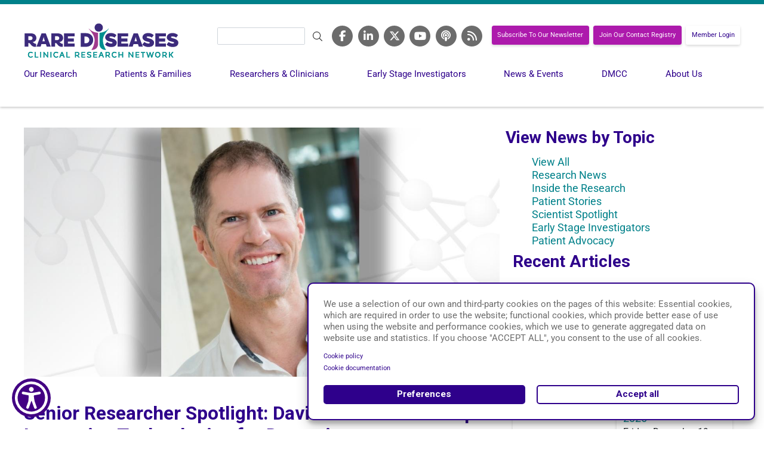

--- FILE ---
content_type: text/html; charset=UTF-8
request_url: https://www.rarediseasesnetwork.org/news/impact-features/DC/2022-05/senior-researcher-spotlight-david-peterson-develops-innovative-technologies-dystonia
body_size: 20567
content:
<!DOCTYPE html>
<html lang="en" dir="ltr" prefix="og: https://ogp.me/ns#">
  <head>
    <meta charset="utf-8" />
<script async src="https://www.googletagmanager.com/gtag/js?id=G-F7Y6BZKVXH" type="text/plain" id="cookies_ga_google_analytics_tracking_file" data-cookieconsent="analytics"></script>
<script>window.dataLayer = window.dataLayer || [];function gtag(){dataLayer.push(arguments)};gtag("js", new Date());gtag("set", "developer_id.dMDhkMT", true);gtag("config", "G-F7Y6BZKVXH", {"groups":"default","page_placeholder":"PLACEHOLDER_page_location"});</script>
<meta name="description" content="David Peterson, PhD, is an associate research scientist at the Institute for Neural Computation, University of California San Diego (UCSD); director of the Computational Neurology Center at UCSD; and a member of the Dystonia Coalition (DC). His research focuses on improving outcomes for patients with dystonia, a large group of movement disorders causing uncontrollable, sometimes painful, involuntary muscle contractions, resulting in repetitive shaking, turning, and twisting of affected body parts. Here, he shares his start in rare disease research, exciting discoveries, and future goals." />
<link rel="canonical" href="https://www.rarediseasesnetwork.org/news/impact-features/DC/2022-05/senior-researcher-spotlight-david-peterson-develops-innovative-technologies-dystonia" />
<meta property="og:site_name" content="Rare Diseases Clinical Research Network" />
<meta property="og:url" content="https://www.rarediseasesnetwork.org/news/impact-features/DC/2022-05/senior-researcher-spotlight-david-peterson-develops-innovative-technologies-dystonia" />
<meta property="og:title" content="Senior Researcher Spotlight: David Peterson Develops Innovative Technologies for Dystonia" />
<meta property="og:description" content="David Peterson, PhD, is an associate research scientist at the Institute for Neural Computation, University of California San Diego (UCSD); director of the Computational Neurology Center at UCSD; and a member of the Dystonia Coalition (DC). His research focuses on improving outcomes for patients with dystonia, a large group of movement disorders causing uncontrollable, sometimes painful, involuntary muscle contractions, resulting in repetitive shaking, turning, and twisting of affected body parts. Here, he shares his start in rare disease research, exciting discoveries, and future goals." />
<meta property="og:image:width" content="1200" />
<meta property="og:image:height" content="630" />
<meta name="twitter:card" content="summary_large_image" />
<meta name="twitter:title" content="Senior Researcher Spotlight: David Peterson Develops Innovative Technologies for Dystonia" />
<meta name="twitter:description" content="David Peterson, PhD, is an associate research scientist at the Institute for Neural Computation, University of California San Diego (UCSD); director of the Computational Neurology Center at UCSD; and a member of the Dystonia Coalition (DC). His research focuses on improving outcomes for patients with dystonia, a large group of movement disorders causing uncontrollable, sometimes painful, involuntary muscle contractions, resulting in repetitive shaking, turning, and twisting of affected body parts. Here, he shares his start in rare disease research, exciting discoveries, and future goals." />
<meta name="twitter:site" content="@rarediseasesnet" />
<meta name="Generator" content="Drupal 10 (https://www.drupal.org)" />
<meta name="MobileOptimized" content="width" />
<meta name="HandheldFriendly" content="true" />
<meta name="viewport" content="width=device-width, initial-scale=1, shrink-to-fit=no" />
<meta http-equiv="x-ua-compatible" content="ie=edge" />
<link rel="icon" href="/sites/default/files/favicon.png" type="image/png" />
<script>window.a2a_config=window.a2a_config||{};a2a_config.callbacks=[];a2a_config.overlays=[];a2a_config.templates={};</script>
<style>#block-addtoanysharebuttons {
   margin-top:20px;
   margin-left:2.5%;
   margin-bottom:20px;
}

#block-addtoanysharebuttons img {
	width:120px;
	height:auto;
}</style>

    <title>Senior Researcher Spotlight: David Peterson Develops Innovative Technologies for Dystonia | Rare Diseases Clinical Research Network</title>
    <link rel="stylesheet" media="all" href="/sites/default/files/css/css_NIY5MbE6Zan8zPXy5LZ7JFeBjD4gL_HIPfJPW-R2Up8.css?delta=0&amp;language=en&amp;theme=rdcrn&amp;include=eJxljmsKwzAMgy-Ux5GKk7htRmIH21nX2w-2wqD7I4T0CQSlGAOdES4TVmEyl5hNTWAsCUQqx61xgubVzlZp--87qsKGuhx7NXSZBWPmPpiQTMOd974jzSVzm530ixeZA1qAB7yclCwUf6tc6MpuR3QOlLXqHitVc3qqYY8JFN2z4qHxo6FzmQ3fApBdzg" />
<link rel="stylesheet" media="all" href="/sites/default/files/css/css_gusF_mGgqSIZyXshVZ1mVX7wDqNFJUg6JukkHd3pa9E.css?delta=1&amp;language=en&amp;theme=rdcrn&amp;include=eJxljmsKwzAMgy-Ux5GKk7htRmIH21nX2w-2wqD7I4T0CQSlGAOdES4TVmEyl5hNTWAsCUQqx61xgubVzlZp--87qsKGuhx7NXSZBWPmPpiQTMOd974jzSVzm530ixeZA1qAB7yclCwUf6tc6MpuR3QOlLXqHitVc3qqYY8JFN2z4qHxo6FzmQ3fApBdzg" />
<link rel="stylesheet" media="all" href="https://cdn.jsdelivr.net/npm/bootstrap@5.0.0-beta1/dist/css/bootstrap.min.css" />
<link rel="stylesheet" media="all" href="/sites/default/files/css/css___ytD4ZgSkufNELCzHUy6dWbyemsm3GqBoNljSHJSxc.css?delta=3&amp;language=en&amp;theme=rdcrn&amp;include=eJxljmsKwzAMgy-Ux5GKk7htRmIH21nX2w-2wqD7I4T0CQSlGAOdES4TVmEyl5hNTWAsCUQqx61xgubVzlZp--87qsKGuhx7NXSZBWPmPpiQTMOd974jzSVzm530ixeZA1qAB7yclCwUf6tc6MpuR3QOlLXqHitVc3qqYY8JFN2z4qHxo6FzmQ3fApBdzg" />
<link rel="stylesheet" media="all" href="https://cdnjs.cloudflare.com/ajax/libs/font-awesome/6.7.2/css/all.min.css" />
<link rel="stylesheet" media="all" href="https://cdn.jsdelivr.net/npm/select2@4.1.0-rc.0/dist/css/select2.min.css" />
<link rel="stylesheet" media="print" href="/sites/default/files/css/css_QRUkUD0lnp91d_dOvS7iQ8_v_NT_AmbNxcIOhbodnoE.css?delta=6&amp;language=en&amp;theme=rdcrn&amp;include=eJxljmsKwzAMgy-Ux5GKk7htRmIH21nX2w-2wqD7I4T0CQSlGAOdES4TVmEyl5hNTWAsCUQqx61xgubVzlZp--87qsKGuhx7NXSZBWPmPpiQTMOd974jzSVzm530ixeZA1qAB7yclCwUf6tc6MpuR3QOlLXqHitVc3qqYY8JFN2z4qHxo6FzmQ3fApBdzg" />
<link rel="stylesheet" media="all" href="https://fonts.googleapis.com/css2?family=Roboto:ital,wght@0,100;0,300;0,400;0,500;0,700;0,900;1,100;1,300;1,400;1,500;1,700;1,900&amp;display=swap" />

    <script type="application/json" data-drupal-selector="drupal-settings-json">{"path":{"baseUrl":"\/","pathPrefix":"","currentPath":"node\/267","currentPathIsAdmin":false,"isFront":false,"currentLanguage":"en"},"pluralDelimiter":"\u0003","suppressDeprecationErrors":true,"ajaxPageState":{"libraries":"[base64]","theme":"rdcrn","theme_token":null},"ajaxTrustedUrl":{"\/search\/node":true},"google_analytics":{"account":"G-F7Y6BZKVXH","trackOutbound":true,"trackMailto":true,"trackTel":true,"trackDownload":true,"trackDownloadExtensions":"7z|aac|arc|arj|asf|asx|avi|bin|csv|doc(x|m)?|dot(x|m)?|exe|flv|gif|gz|gzip|hqx|jar|jpe?g|js|mp(2|3|4|e?g)|mov(ie)?|msi|msp|pdf|phps|png|ppt(x|m)?|pot(x|m)?|pps(x|m)?|ppam|sld(x|m)?|thmx|qtm?|ra(m|r)?|sea|sit|tar|tgz|torrent|txt|wav|wma|wmv|wpd|xls(x|m|b)?|xlt(x|m)|xlam|xml|z|zip","trackDomainMode":1},"views":{"ajax_path":"\/views\/ajax","ajaxViews":{"views_dom_id:758450097c4ccbe4076dfa71c16876921f5fb36508ebf1c1c8abc81df9dba175":{"view_name":"related_news","view_display_id":"block_1","view_args":"41+4\/267","view_path":"\/node\/267","view_base_path":null,"view_dom_id":"758450097c4ccbe4076dfa71c16876921f5fb36508ebf1c1c8abc81df9dba175","pager_element":0}}},"superfish":{"superfish-main":{"id":"superfish-main","sf":{"animation":{"opacity":"show","height":"show"},"speed":"fast","autoArrows":true,"dropShadows":true},"plugins":{"smallscreen":{"cloneParent":0,"mode":"window_width","accordionButton":0},"supposition":true,"supersubs":{"minWidth":10,"maxWidth":20}}}},"cookies":{"cookiesjsr":{"config":{"cookie":{"name":"cookiesjsr","expires":31536000000,"domain":"","sameSite":"Lax","secure":false},"library":{"libBasePath":"https:\/\/cdn.jsdelivr.net\/gh\/jfeltkamp\/cookiesjsr@1\/dist","libPath":"https:\/\/cdn.jsdelivr.net\/gh\/jfeltkamp\/cookiesjsr@1\/dist\/cookiesjsr.min.js","scrollLimit":0},"callback":{"method":"post","url":"\/cookies\/consent\/callback.json","headers":[]},"interface":{"openSettingsHash":"#editCookieSettings","showDenyAll":false,"denyAllOnLayerClose":false,"settingsAsLink":false,"availableLangs":["en"],"defaultLang":"en","groupConsent":true,"cookieDocs":true}},"services":{"functional":{"id":"functional","services":[{"key":"functional","type":"functional","name":"Required functional","info":{"value":"\u003Ctable\u003E\r\n\t\u003Cthead\u003E\r\n\t\t\u003Ctr\u003E\r\n\t\t\t\u003Cth width=\u002215%\u0022\u003ECookie name\u003C\/th\u003E\r\n\t\t\t\u003Cth width=\u002215%\u0022\u003EDefault expiration time\u003C\/th\u003E\r\n\t\t\t\u003Cth\u003EDescription\u003C\/th\u003E\r\n\t\t\u003C\/tr\u003E\r\n\t\u003C\/thead\u003E\r\n\t\u003Ctbody\u003E\r\n\t\t\u003Ctr\u003E\r\n\t\t\t\u003Ctd\u003E\u003Ccode dir=\u0022ltr\u0022 translate=\u0022no\u0022\u003ESSESS\u0026lt;ID\u0026gt;\u003C\/code\u003E\u003C\/td\u003E\r\n\t\t\t\u003Ctd\u003E1 month\u003C\/td\u003E\r\n\t\t\t\u003Ctd\u003EIf you are logged in to this website, a session cookie is required to identify and connect your browser to your user account in the server backend of this website.\u003C\/td\u003E\r\n\t\t\u003C\/tr\u003E\r\n\t\t\u003Ctr\u003E\r\n\t\t\t\u003Ctd\u003E\u003Ccode dir=\u0022ltr\u0022 translate=\u0022no\u0022\u003Ecookiesjsr\u003C\/code\u003E\u003C\/td\u003E\r\n\t\t\t\u003Ctd\u003E1 year\u003C\/td\u003E\r\n\t\t\t\u003Ctd\u003EWhen you visited this website for the first time, you were asked for your permission to use several services (including those from third parties) that require data to be saved in your browser (cookies, local storage). Your decisions about each service (allow, deny) are stored in this cookie and are reused each time you visit this website.\u003C\/td\u003E\r\n\t\t\u003C\/tr\u003E\r\n\t\u003C\/tbody\u003E\r\n\u003C\/table\u003E\r\n","format":"full_html"},"uri":"","needConsent":false}],"weight":1},"tracking":{"id":"tracking","services":[{"key":"analytics","type":"tracking","name":"Google Analytics","info":{"value":"\u003Ctable\u003E\r\n\t\u003Cthead\u003E\r\n\t\t\u003Ctr\u003E\r\n\t\t\t\u003Cth width=\u002225%\u0022\u003ECookie name\u003C\/th\u003E\r\n\t\t\t\u003Cth\u003EDefault expiration time\u003C\/th\u003E\r\n\t\t\t\u003Cth\u003EDescription\u003C\/th\u003E\r\n\t\t\u003C\/tr\u003E\r\n\t\u003C\/thead\u003E\r\n\t\u003Ctbody\u003E\r\n\t\t\u003Ctr\u003E\r\n\t\t\t\u003Ctd\u003E\u003Ccode dir=\u0022ltr\u0022 translate=\u0022no\u0022\u003E_\u003Cwbr \/\u003Ega\u003C\/code\u003E\u003C\/td\u003E\r\n\t\t\t\u003Ctd\u003E2 years\u003C\/td\u003E\r\n\t\t\t\u003Ctd\u003EUsed to distinguish users.\u003C\/td\u003E\r\n\t\t\u003C\/tr\u003E\r\n\t\t\u003Ctr\u003E\r\n\t\t\t\u003Ctd\u003E\u003Ccode dir=\u0022ltr\u0022 translate=\u0022no\u0022\u003E_\u003Cwbr \/\u003Ega_\u003Cwbr \/\u003EF7Y6BZKVXH\u003C\/code\u003E\u003C\/td\u003E\r\n\t\t\t\u003Ctd\u003E2 years\u003C\/td\u003E\r\n\t\t\t\u003Ctd\u003EUsed to persist session state.\u003C\/td\u003E\r\n\t\t\u003C\/tr\u003E\r\n\t\u003C\/tbody\u003E\r\n\u003C\/table\u003E\r\n","format":"full_html"},"uri":"","needConsent":true}],"weight":10}},"translation":{"_core":{"default_config_hash":"r0JMDv27tTPrhzD4ypdLS0Jijl0-ccTUdlBkqvbAa8A"},"langcode":"en","bannerText":"We use a selection of our own and third-party cookies on the pages of this website: Essential cookies, which are required in order to use the website; functional cookies, which provide better ease of use when using the website and performance cookies, which we use to generate aggregated data on website use and statistics. If you choose \u0022ACCEPT ALL\u0022, you consent to the use of all cookies. ","privacyPolicy":"Cookie policy","privacyUri":"\/website-policies#cookies","imprint":"Imprint","imprintUri":"","cookieDocs":"Cookie documentation","cookieDocsUri":"\/cookies\/documentation","officialWebsite":"Official website","denyAll":"Deny","alwaysActive":"Always active","settings":"Preferences","acceptAll":"Accept all","requiredCookies":"Required cookies","cookieSettings":"Cookie settings","close":"Close","readMore":"Read more","allowed":"allowed","denied":"denied","settingsAllServices":"Settings for all services","saveSettings":"Save","default_langcode":"en","disclaimerText":"All cookie information is subject to change by the service providers. We update this information regularly.","disclaimerTextPosition":"above","processorDetailsLabel":"Processor Company Details","processorLabel":"Company","processorWebsiteUrlLabel":"Company Website","processorPrivacyPolicyUrlLabel":"Company Privacy Policy","processorCookiePolicyUrlLabel":"Company Cookie Policy","processorContactLabel":"Data Protection Contact Details","placeholderAcceptAllText":"Accept All Cookies","functional":{"title":"What are Cookies?","details":"Cookies are small text files that are placed by your browser on your device in order to store certain information. Using the information that is stored and returned, a website can recognize that you have previously accessed and visited it using the browser on your end device. We use this information to arrange and display the website optimally in accordance with your preferences. Within this process, only the cookie itself is identified on your device. Personal data is only stored following your express consent or where this is absolutely necessary to enable use the service provided by us and accessed by you."},"tracking":{"title":"Tracking cookies","details":"Marketing cookies come from external advertising companies (\u0022third-party cookies\u0022) and are used to collect information about the websites visited by the user. The purpose of this is to create and display target group-oriented content and advertising for the user."}}},"cookiesTexts":{"_core":{"default_config_hash":"r0JMDv27tTPrhzD4ypdLS0Jijl0-ccTUdlBkqvbAa8A"},"langcode":"en","bannerText":"We use a selection of our own and third-party cookies on the pages of this website: Essential cookies, which are required in order to use the website; functional cookies, which provide better ease of use when using the website and performance cookies, which we use to generate aggregated data on website use and statistics. If you choose \u0022ACCEPT ALL\u0022, you consent to the use of all cookies. ","privacyPolicy":"Cookie policy","privacyUri":"\/website-policies#cookies","imprint":"Imprint","imprintUri":"","cookieDocs":"Cookie documentation","cookieDocsUri":"\/cookies\/documentation","officialWebsite":"Official website","denyAll":"Deny","alwaysActive":"Always active","settings":"Preferences","acceptAll":"Accept all","requiredCookies":"Required cookies","cookieSettings":"Cookie settings","close":"Close","readMore":"Read more","allowed":"allowed","denied":"denied","settingsAllServices":"Settings for all services","saveSettings":"Save","default_langcode":"en","disclaimerText":"All cookie information is subject to change by the service providers. We update this information regularly.","disclaimerTextPosition":"above","processorDetailsLabel":"Processor Company Details","processorLabel":"Company","processorWebsiteUrlLabel":"Company Website","processorPrivacyPolicyUrlLabel":"Company Privacy Policy","processorCookiePolicyUrlLabel":"Company Cookie Policy","processorContactLabel":"Data Protection Contact Details","placeholderAcceptAllText":"Accept All Cookies"},"services":{"analytics":{"uuid":"f0579c86-bd08-44d8-8d82-7edbb1301502","langcode":"en","status":true,"dependencies":{"enforced":{"module":["cookies_ga"]}},"_core":{"default_config_hash":"ODJmHFJ1aDhBvONCGMJQXPHksF8wZRRthDwHuet7lZ0"},"id":"analytics","label":"Google Analytics","group":"tracking","info":{"value":"\u003Ctable\u003E\r\n\t\u003Cthead\u003E\r\n\t\t\u003Ctr\u003E\r\n\t\t\t\u003Cth width=\u002225%\u0022\u003ECookie name\u003C\/th\u003E\r\n\t\t\t\u003Cth\u003EDefault expiration time\u003C\/th\u003E\r\n\t\t\t\u003Cth\u003EDescription\u003C\/th\u003E\r\n\t\t\u003C\/tr\u003E\r\n\t\u003C\/thead\u003E\r\n\t\u003Ctbody\u003E\r\n\t\t\u003Ctr\u003E\r\n\t\t\t\u003Ctd\u003E\u003Ccode dir=\u0022ltr\u0022 translate=\u0022no\u0022\u003E_\u003Cwbr \/\u003Ega\u003C\/code\u003E\u003C\/td\u003E\r\n\t\t\t\u003Ctd\u003E2 years\u003C\/td\u003E\r\n\t\t\t\u003Ctd\u003EUsed to distinguish users.\u003C\/td\u003E\r\n\t\t\u003C\/tr\u003E\r\n\t\t\u003Ctr\u003E\r\n\t\t\t\u003Ctd\u003E\u003Ccode dir=\u0022ltr\u0022 translate=\u0022no\u0022\u003E_\u003Cwbr \/\u003Ega_\u003Cwbr \/\u003EF7Y6BZKVXH\u003C\/code\u003E\u003C\/td\u003E\r\n\t\t\t\u003Ctd\u003E2 years\u003C\/td\u003E\r\n\t\t\t\u003Ctd\u003EUsed to persist session state.\u003C\/td\u003E\r\n\t\t\u003C\/tr\u003E\r\n\t\u003C\/tbody\u003E\r\n\u003C\/table\u003E\r\n","format":"full_html"},"consentRequired":true,"purpose":"","processor":"","processorContact":"","processorUrl":"","processorPrivacyPolicyUrl":"","processorCookiePolicyUrl":"","placeholderMainText":"This content is blocked because Google Analytics cookies have not been accepted.","placeholderAcceptText":"Only accept Google Analytics cookies"},"functional":{"uuid":"c235b600-c297-4805-a2d3-b100a5c1a0d9","langcode":"en","status":true,"dependencies":[],"id":"functional","label":"Required functional","group":"functional","info":{"value":"\u003Ctable\u003E\r\n\t\u003Cthead\u003E\r\n\t\t\u003Ctr\u003E\r\n\t\t\t\u003Cth width=\u002215%\u0022\u003ECookie name\u003C\/th\u003E\r\n\t\t\t\u003Cth width=\u002215%\u0022\u003EDefault expiration time\u003C\/th\u003E\r\n\t\t\t\u003Cth\u003EDescription\u003C\/th\u003E\r\n\t\t\u003C\/tr\u003E\r\n\t\u003C\/thead\u003E\r\n\t\u003Ctbody\u003E\r\n\t\t\u003Ctr\u003E\r\n\t\t\t\u003Ctd\u003E\u003Ccode dir=\u0022ltr\u0022 translate=\u0022no\u0022\u003ESSESS\u0026lt;ID\u0026gt;\u003C\/code\u003E\u003C\/td\u003E\r\n\t\t\t\u003Ctd\u003E1 month\u003C\/td\u003E\r\n\t\t\t\u003Ctd\u003EIf you are logged in to this website, a session cookie is required to identify and connect your browser to your user account in the server backend of this website.\u003C\/td\u003E\r\n\t\t\u003C\/tr\u003E\r\n\t\t\u003Ctr\u003E\r\n\t\t\t\u003Ctd\u003E\u003Ccode dir=\u0022ltr\u0022 translate=\u0022no\u0022\u003Ecookiesjsr\u003C\/code\u003E\u003C\/td\u003E\r\n\t\t\t\u003Ctd\u003E1 year\u003C\/td\u003E\r\n\t\t\t\u003Ctd\u003EWhen you visited this website for the first time, you were asked for your permission to use several services (including those from third parties) that require data to be saved in your browser (cookies, local storage). Your decisions about each service (allow, deny) are stored in this cookie and are reused each time you visit this website.\u003C\/td\u003E\r\n\t\t\u003C\/tr\u003E\r\n\t\u003C\/tbody\u003E\r\n\u003C\/table\u003E\r\n","format":"full_html"},"consentRequired":false,"purpose":"","processor":"","processorContact":"","processorUrl":"","processorPrivacyPolicyUrl":"","processorCookiePolicyUrl":"","placeholderMainText":"This content is blocked because Required functional cookies have not been accepted.","placeholderAcceptText":"Only accept Required functional cookies"}},"groups":{"functional":{"uuid":"ccaa25a1-851d-47a8-be11-af95ddc36d7e","langcode":"en","status":true,"dependencies":[],"id":"functional","label":"Default","weight":1,"title":"What are Cookies?","details":"Cookies are small text files that are placed by your browser on your device in order to store certain information. Using the information that is stored and returned, a website can recognize that you have previously accessed and visited it using the browser on your end device. We use this information to arrange and display the website optimally in accordance with your preferences. Within this process, only the cookie itself is identified on your device. Personal data is only stored following your express consent or where this is absolutely necessary to enable use the service provided by us and accessed by you."},"performance":{"uuid":"b3ff862d-d6be-47ee-aaa8-cde8b825aa3d","langcode":"en","status":true,"dependencies":[],"_core":{"default_config_hash":"Jv3uIJviBj7D282Qu1ZpEQwuOEb3lCcDvx-XVHeOJpw"},"id":"performance","label":"Performance","weight":30,"title":"Performance Cookies","details":"Performance cookies collect aggregated information about how our website is used. The purpose of this is to improve its attractiveness, content and functionality. These cookies help us to determine whether, how often and for how long particular sub-pages of our website are accessed and which content users are particularly interested in. Search terms, country, region and (where applicable) the city from which the website is accessed are also recorded, as is the proportion of mobile devices that are used to access the website. We use this information to compile statistical reports that help us tailor the content of our website to your needs and optimize our offer."},"social":{"uuid":"4d82d35c-8684-4602-9d6a-1b17a8289b4c","langcode":"en","status":true,"dependencies":[],"_core":{"default_config_hash":"vog2tbqqQHjVkue0anA0RwlzvOTPNTvP7_JjJxRMVAQ"},"id":"social","label":"Social Plugins","weight":20,"title":"Social Plugins","details":"Comments managers facilitate the filing of comments and fight against spam."},"tracking":{"uuid":"5f26659b-9e40-433a-b694-8c2a26d3d79a","langcode":"en","status":true,"dependencies":[],"_core":{"default_config_hash":"_gYDe3qoEc6L5uYR6zhu5V-3ARLlyis9gl1diq7Tnf4"},"id":"tracking","label":"Tracking","weight":10,"title":"Tracking cookies","details":"Marketing cookies come from external advertising companies (\u0022third-party cookies\u0022) and are used to collect information about the websites visited by the user. The purpose of this is to create and display target group-oriented content and advertising for the user."},"video":{"uuid":"de6f4efc-cbc2-4bc6-a87d-7ab7a3fd595d","langcode":"en","status":true,"dependencies":[],"_core":{"default_config_hash":"w1WnCmP2Xfgx24xbx5u9T27XLF_ZFw5R0MlO-eDDPpQ"},"id":"video","label":"Videos","weight":40,"title":"Video","details":"Video sharing services help to add rich media on the site and increase its visibility."}}},"user":{"uid":0,"permissionsHash":"0af36681c672d2a28c5887549df29d034e0b0403180e9762bc4c19802aa105a6"}}</script>
<script src="/sites/default/files/js/js_UaoMB2h0ZViXCT_NbUgVeM9VGRuGhx_iaMyZyCxHiBI.js?scope=header&amp;delta=0&amp;language=en&amp;theme=rdcrn&amp;include=[base64]"></script>
<script src="/modules/composer/cookies/js/cookiesjsr.conf.js?v=10.5.7" defer></script>

  </head>
  <body class="layout-no-sidebars page-node-267 path-node node--type-news">
    <a href="#main-content" class="visually-hidden-focusable">
      Skip to main content
    </a>
    
      <div class="dialog-off-canvas-main-canvas" data-off-canvas-main-canvas>
    <div id="page-wrapper">
  <div id="page">
    <header id="header" class="header" role="banner" aria-label="Site header">
     <div class="custom-container">
                        <nav class="navbar" id="navbar-top">
                        
                <section class="row region region-top-header">
    <div id="block-cookiesui" class="block block-cookies block-cookies-ui-block">
  
    
      <div class="content">
      <div id="cookiesjsr"></div>

    </div>
  </div>

  </section>

                                  </nav>
                <div class="row">
          <div class="col-md-3">
                    <a href="/" title="Home" rel="home" class="navbar-brand">
              <img src="/sites/default/files/RDCRN_1_0.png" alt="Home" class="img-fluid d-inline-block align-top" />
            
    </a>
    

          </div>
          <div class="col-md-9 d-flex flex-wrap justify-content-end head-right-col d-sm-space-between">
            <div class="p-2">
                <section class="row region region-header-form">
    <div class="search-block-form block block-search block-search-form-block" data-drupal-selector="search-block-form" id="block-searchform" role="search">
  
    
    <div class="content container-inline">
        <div class="content container-inline">
      <form action="/search/node" method="get" id="search-block-form" accept-charset="UTF-8" class="search-form search-block-form form-row">
  




        
  <div class="js-form-item js-form-type-search form-type-search js-form-item-keys form-item-keys form-no-label mb-3">
          <label for="edit-keys" class="visually-hidden">Search</label>
                    <input title="Enter the terms you wish to search for." data-drupal-selector="edit-keys" type="search" id="edit-keys" name="keys" value="" size="15" maxlength="128" class="form-search form-control" />

                      </div>
<div data-drupal-selector="edit-actions" class="form-actions js-form-wrapper form-wrapper mb-3" id="edit-actions--2"><button data-drupal-selector="edit-submit" type="submit" id="edit-submit--2" value="Search" class="button js-form-submit form-submit btn btn-primary">Search</button>
</div>

</form>

    </div>
  
  </div>
</div>

  </section>

            </div>
            <div class="p2 d-sm-none d-md-block">
                <section class="row region region-social">
    
<div class="social">
<ul>
            
                            
        <li>
                        <a href="https://www.facebook.com/RDCRN/" class="fa fa-brands fa-facebook-f text-white" target="_blank" title="RDCRN Facebook">
                        </a
                    </li>
        
                            
        <li>
                        <a href="https://linkedin.com/company/rdcrn" class="fa fa-brands fa-linkedin-in text-white" target="_blank" title="RDCRN LinkedIn">
                        </a
                    </li>
        
                            
        <li>
                        <a href="https://x.com/rarediseasesnet" class="fa fa-brands fa-x-twitter text-white" target="_blank" title="RDCRN X">
                        </a
                    </li>
        
                            
        <li>
                        <a href="https://youtube.rdcrn.org/" class="fa fa-brands fa-youtube text-white" target="_blank" title="RDCRN YouTube">
                        </a
                    </li>
        
                            
        <li>
                        <a href="https://www.spreaker.com/show/rare-research-report" class="fa fa-podcast text-white" target="_blank" title="Rare Research Report Podcast">
                        </a
                    </li>
        
                            
        <li>
                        <a href="/rss.xml" class="fa fa-rss text-white" target="_blank" title="RDCRN RSS">
                        </a
                    </li>
            </ul>
</div>
        


  </section>

            </div>

            <div class="pt_15 ml_10 bd-highlight ">
              <a href="/newsletter/subscribe" class="shadow-anchor" style="border-color: #AD1AAC;
  background-color: #AD1AAC; color: #ffffff; font-size:1.5rem;">
                Subscribe To Our Newsletter
              </a>
            </div>

            <div class="pt_15 ml_10 bd-highlight ">
              <a href="/registry" class="shadow-anchor" style="border-color: #AD1AAC;
  background-color: #AD1AAC; color: #ffffff; font-size:1.5rem;">
                Join Our Contact Registry
              </a>
            </div>

            <div class="pt_15 ml_10 bd-highlight ">
              <a href="https://members.rarediseasesnetwork.org/" class="shadow-anchor" style="font-size:1.5rem" target="_blank">
                Member Login
              </a>
            </div>
          </div>
        </div>
        <nav class="navbar navbar-expand-lg" id="navbar-main">
                                    <button class="navbar-toggler navbar-toggler-right collapsed" type="button" data-bs-toggle="collapse" data-bs-target="#CollapsingNavbar" aria-controls="CollapsingNavbar" aria-expanded="false" aria-label="Toggle navigation"><span class="navbar-toggler-icon"></span></button>
              <div class="collapse navbar-collapse justify-content-start" id="CollapsingNavbar">
                  <div id="block-mainnavigation" class="block block-superfish block-superfishmain">
  
    
      <div class="content">
      
<ul id="superfish-main" class="menu sf-menu sf-main sf-horizontal sf-style-none" role="menu" aria-label="Menu">
  

            
  <li id="main-menu-link-contentffc2b4be-7f23-467f-a138-e2708a4ecf91" class="sf-depth-1 menuparent sf-first" role="none">
    
          <span title="Our research" class="sf-depth-1 menuparent nolink" role="menuitem" aria-haspopup="true" aria-expanded="false">Our Research</span>
    
    
    
              <ul role="menu">
      
      

  
  <li id="main-menu-link-content059dbfae-261f-40bd-a88b-c81e9780311c" class="sf-depth-2 sf-no-children sf-first" role="none">
    
          <a href="/research-groups" class="sf-depth-2" role="menuitem">Research Groups</a>
    
    
    
    
      </li>


  
  <li id="main-menu-link-content8ff6f08c-f5d2-41ec-841b-97d278f4d932" class="sf-depth-2 sf-no-children" role="none">
    
          <a href="/diseases" class="sf-depth-2" role="menuitem">Diseases Studied</a>
    
    
    
    
      </li>


  
  <li id="main-menu-link-contente682a28b-97ad-4646-a3fa-fd69a9e37cb1" class="sf-depth-2 sf-no-children" role="none">
    
          <a href="/clinical-sites" class="sf-depth-2" role="menuitem">Clinical Sites</a>
    
    
    
    
      </li>


  
  <li id="main-menu-link-contentf21f451c-9748-4a08-ac85-c3ffd632f36c" class="sf-depth-2 sf-no-children" role="none">
    
          <a href="/publications" class="sf-depth-2" role="menuitem">Research Publications</a>
    
    
    
    
      </li>


  
  <li id="main-menu-link-content1a74bd8d-7ac3-4871-968e-991a379994ce" class="sf-depth-2 sf-no-children" role="none">
    
          <a href="/prior-research" class="sf-depth-2" role="menuitem">Prior Research</a>
    
    
    
    
      </li>


  
  <li id="main-menu-link-contentc0a2ec7c-57b5-4f89-af95-2a1391c4a2c2" class="sf-depth-2 sf-no-children" role="none">
    
          <a href="/research-studies" class="sf-depth-2" role="menuitem">Research Studies</a>
    
    
    
    
      </li>


  
  <li id="main-menu-link-contentba3173d3-3387-4fe8-931b-f2477933acdb" class="sf-depth-2 sf-no-children" role="none">
    
          <a href="/dmcc/data-management-and-coordinating-center" class="sf-depth-2" role="menuitem">Data Management and Coordinating Center</a>
    
    
    
    
      </li>



              </ul>
      
    
    
      </li>


            
  <li id="main-menu-link-content5064d4c5-1760-48bb-b51f-ac52e0170d0d" class="sf-depth-1 menuparent" role="none">
    
          <span title="Patients &amp; Families" class="sf-depth-1 menuparent nolink" role="menuitem" aria-haspopup="true" aria-expanded="false">Patients &amp; Families</span>
    
    
    
              <ul role="menu">
      
      

  
  <li id="main-menu-link-content47862cdb-02d0-4a6e-b559-a05be7d675c1" class="sf-depth-2 sf-no-children sf-first" role="none">
    
          <a href="/patient-advocacy-groups" class="sf-depth-2" role="menuitem">Patient Advocacy Groups</a>
    
    
    
    
      </li>


  
  <li id="main-menu-link-contentaafcb4fa-caf0-4668-b275-1554d76a45f5" class="sf-depth-2 sf-no-children" role="none">
    
          <a href="/resources/patients-families" class="sf-depth-2" role="menuitem">Resources for Patients and Families</a>
    
    
    
    
      </li>


  
  <li id="main-menu-link-contentf8880cf4-c3fa-4da3-9a94-9b7421587324" class="sf-depth-2 sf-no-children" role="none">
    
          <a href="/registry" class="sf-depth-2" role="menuitem">Contact Registry</a>
    
    
    
    
      </li>


            
  <li id="main-menu-link-content158add34-bc69-4e51-a4e3-954993eddd50" class="sf-depth-2 menuparent" role="none">
    
          <a href="/patient-advocacy-groups/cpag" class="sf-depth-2 menuparent" role="menuitem" aria-haspopup="true" aria-expanded="false">Coalition of Patient Advocacy Groups (CPAG)</a>
    
    
    
              <ul role="menu">
      
      

  
  <li id="main-menu-link-content968ad2d2-530c-454a-933d-7a02a21ce670" class="sf-depth-3 sf-no-children sf-first" role="none">
    
          <a href="/patient-advocacy-groups/cpag/presentations" class="sf-depth-3" role="menuitem">CPAG Presentations</a>
    
    
    
    
      </li>


  
  <li id="main-menu-link-contente78e6e3a-0904-430f-adf4-d901eb93dde0" class="sf-depth-3 sf-no-children sf-last" role="none">
    
          <a href="/patient-advocacy-groups/cpag/steering-committee" class="sf-depth-3" role="menuitem">CPAG Steering Committee</a>
    
    
    
    
      </li>



              </ul>
      
    
    
      </li>



              </ul>
      
    
    
      </li>


            
  <li id="main-menu-link-content7381e963-cbeb-462a-bfb4-d48641c4d5c9" class="sf-depth-1 menuparent" role="none">
    
          <span title="Researchers &amp; Clinicians" class="sf-depth-1 menuparent nolink" role="menuitem" aria-haspopup="true" aria-expanded="false">Researchers &amp; Clinicians</span>
    
    
    
              <ul role="menu">
      
      

  
  <li id="main-menu-link-content35160bc8-8386-4c31-a514-63f94e0353dd" class="sf-depth-2 sf-no-children sf-first" role="none">
    
          <a href="/research/collaborate" class="sf-depth-2" role="menuitem">Collaborate With Us</a>
    
    
    
    
      </li>


  
  <li id="main-menu-link-content2bb93131-6f7f-4785-83df-d8d8973fd443" class="sf-depth-2 sf-no-children" role="none">
    
          <a href="/funding-opportunities" class="sf-depth-2" role="menuitem">Funding Opportunities</a>
    
    
    
    
      </li>


  
  <li id="main-menu-link-content56171ff6-af8e-461b-ae65-370f5e80cdc3" class="sf-depth-2 sf-no-children" role="none">
    
          <a href="/research/other-rare-disease-initiatives" class="sf-depth-2" role="menuitem">Other Rare Disease Initiatives</a>
    
    
    
    
      </li>


  
  <li id="main-menu-link-content5f845acb-e55f-4fe9-b5fd-d889fc211e9e" class="sf-depth-2 sf-no-children" role="none">
    
          <a href="/resources/researchers-clinicians" class="sf-depth-2" role="menuitem">Resources for Researchers and Clinicians</a>
    
    
    
    
      </li>


            
  <li id="main-menu-link-content41c515d0-574d-4e5c-8eb6-00946aa841cc" class="sf-depth-2 menuparent" role="none">
    
          <span title="Data Sharing and Standards" class="sf-depth-2 menuparent nolink" role="menuitem" aria-haspopup="true" aria-expanded="false">Data Sharing and Standards</span>
    
    
    
              <ul role="menu">
      
      

  
  <li id="main-menu-link-content5025e9dd-a831-4e92-9890-c179c22b9ffb" class="sf-depth-3 sf-no-children sf-first" role="none">
    
          <a href="/research/data-sharing-and-standards/data-standards" class="sf-depth-3" role="menuitem">Data Standards</a>
    
    
    
    
      </li>


  
  <li id="main-menu-link-contentb19b7369-9275-4222-bf5d-461bd8d27091" class="sf-depth-3 sf-no-children sf-last" role="none">
    
          <a href="/data-sharing-resources" class="sf-depth-3" role="menuitem">DMCC Sharing Resources</a>
    
    
    
    
      </li>



              </ul>
      
    
    
      </li>



              </ul>
      
    
    
      </li>


            
  <li id="main-menu-link-contented7e7fbc-c626-436e-87a0-f489a1034df8" class="sf-depth-1 menuparent" role="none">
    
          <span title="Early-stage Investigators" class="sf-depth-1 menuparent nolink" role="menuitem" aria-haspopup="true" aria-expanded="false">Early Stage Investigators</span>
    
    
    
              <ul role="menu">
      
      

  
  <li id="main-menu-link-contenta001fa96-b3cd-4691-a463-f46296b25956" class="sf-depth-2 sf-no-children sf-first" role="none">
    
          <a href="/funding-opportunities" class="sf-depth-2" role="menuitem">Funding Opportunities</a>
    
    
    
    
      </li>


  
  <li id="main-menu-link-contentf1bc2453-d348-4609-b8ed-472eca15dbf0" class="sf-depth-2 sf-no-children" role="none">
    
          <a href="/research/rare-disease-clinical-research-training-program" class="sf-depth-2" role="menuitem">Rare Disease Clinical Research Training Program</a>
    
    
    
    
      </li>


  
  <li id="main-menu-link-contentda9cafe9-4930-4eba-9c9a-38e51f9f4788" class="sf-depth-2 sf-no-children" role="none">
    
          <a href="/resources/early-stage-investigators" class="sf-depth-2" role="menuitem">Resources for Early Stage Investigators</a>
    
    
    
    
      </li>


  
  <li id="main-menu-link-contentfa7f9057-be86-4c2c-aec4-1e674da13326" class="sf-depth-2 sf-no-children sf-last" role="none">
    
          <a href="/resources/early-stage-investigators/portico-clinical-trials-toolkit" class="sf-depth-2" role="menuitem">PORTICO Clinical Trials Toolkit</a>
    
    
    
    
      </li>



              </ul>
      
    
    
      </li>


            
  <li id="main-menu-link-contentfc988bc5-9d80-4c9e-8348-65c895ec767d" class="sf-depth-1 menuparent" role="none">
    
          <span title="News &amp; Events" class="sf-depth-1 menuparent nolink" role="menuitem" aria-haspopup="true" aria-expanded="false">News &amp; Events</span>
    
    
    
              <ul role="menu">
      
      

  
  <li id="main-menu-link-content7359ff31-8567-4971-b0fe-8dcaeadad780" class="sf-depth-2 sf-no-children sf-first" role="none">
    
          <a href="/latest-news/view-all" class="sf-depth-2" role="menuitem">Latest News</a>
    
    
    
    
      </li>


  
  <li id="main-menu-link-content836c83d9-5c6c-4e63-8c81-80a8fd133cfc" class="sf-depth-2 sf-no-children" role="none">
    
          <a href="/spotlight-newsletter" class="sf-depth-2" role="menuitem">Spotlight Newsletter</a>
    
    
    
    
      </li>



              </ul>
      
    
    
      </li>


            
  <li id="main-menu-link-contentab269b94-743d-4e98-aab7-3fb480aac298" class="sf-depth-1 menuparent" role="none">
    
          <span class="sf-depth-1 menuparent nolink" role="menuitem" aria-haspopup="true" aria-expanded="false">DMCC</span>
    
    
    
              <ul role="menu">
      
      

  
  <li id="main-menu-link-contentfade1aef-f3ab-4c1d-ae22-59fdbf7d721d" class="sf-depth-2 sf-no-children sf-first" role="none">
    
          <a href="/data-management-and-coordinating-center" class="sf-depth-2" role="menuitem">Data Management and Coordinating Center</a>
    
    
    
    
      </li>


  
  <li id="main-menu-link-content60903e69-489a-406e-a8af-c9c77421ce5e" class="sf-depth-2 sf-no-children" role="none">
    
          <a href="/data-standards" class="sf-depth-2" role="menuitem">Data Standards</a>
    
    
    
    
      </li>


  
  <li id="main-menu-link-content16dddb4f-4669-41f3-9fbf-ec5de672403d" class="sf-depth-2 sf-no-children sf-last" role="none">
    
          <a href="/data-sharing-resources" class="sf-depth-2" role="menuitem">Data Sharing Resources</a>
    
    
    
    
      </li>



              </ul>
      
    
    
      </li>


            
  <li id="main-menu-link-content061f6396-e26f-469b-9fe6-b3194953d41c" class="sf-depth-1 menuparent" role="none">
    
          <span class="sf-depth-1 menuparent nolink" role="menuitem" aria-haspopup="true" aria-expanded="false">About Us</span>
    
    
    
              <ul role="menu">
      
      

  
  <li id="main-menu-link-content121f87cf-a8f0-4ade-ad62-0998a72f6ded" class="sf-depth-2 sf-no-children sf-first" role="none">
    
          <a href="/about/what-are-rare-diseases" title="What are Rare Diseases?" class="sf-depth-2" role="menuitem">What are Rare Diseases?</a>
    
    
    
    
      </li>


  
  <li id="main-menu-link-content525066be-5212-4000-bafd-c5d45d25d8f9" class="sf-depth-2 sf-no-children" role="none">
    
          <a href="/about/our-network" class="sf-depth-2" role="menuitem">Our Network</a>
    
    
    
    
      </li>


  
  <li id="main-menu-link-content33f48552-50ad-4556-ad0e-b336f79c5373" class="sf-depth-2 sf-no-children" role="none">
    
          <a href="/consortia-directory" class="sf-depth-2" role="menuitem">Consortia Directory</a>
    
    
    
    
      </li>


  
  <li id="main-menu-link-content67e428f5-0de7-4255-810b-fac79fb0144c" class="sf-depth-2 sf-no-children" role="none">
    
          <a href="/about/national-institutes-health-partners" class="sf-depth-2" role="menuitem">National Institutes of Health Partners</a>
    
    
    
    
      </li>


  
  <li id="main-menu-link-contenta0697043-30fe-4ea7-a9f1-21da95047c42" class="sf-depth-2 sf-no-children" role="none">
    
          <a href="/committees" class="sf-depth-2" role="menuitem">Committees</a>
    
    
    
    
      </li>


  
  <li id="main-menu-link-contentd3ea4562-c91b-47d3-b358-db8328f264ef" class="sf-depth-2 sf-no-children" role="none">
    
          <a href="/contact-us" class="sf-depth-2" role="menuitem">Contact Us</a>
    
    
    
    
      </li>



              </ul>
      
    
    
      </li>


</ul>

    </div>
  </div>


	          </div>
                                          </nav>
          </div>
   </header>
          <div class="highlighted">
        <aside class="container-fluid section clearfix" role="complementary">
            <div data-drupal-messages-fallback class="hidden"></div>


        </aside>
      </div>
    
    <div id="main-wrapper" class="layout-main-wrapper clearfix">
              <div id="main" class="">
                    <div class="row row-offcanvas row-offcanvas-left clearfix">
              <main class="main-content col" id="content" role="main">
                <section class="section">
                  <a id="main-content" tabindex="-1"></a>
                    <div id="block-rdcrn-content" class="block block-system block-system-main-block">
  
    
      <div class="content">
      <section class="individual-news"> 
    <div class="row">
        <div class="col-md-7">
                    </div>
    </div>
    <div class="row">
        <div class="col-md-8">
            <div class="img-holder mb-4 my-md-7">
                <figure>
                                    
            <div class="field field--name-field-media-image field--type-entity-reference field--label-hidden field__item"><div>
  
  
  <div class="field field--name-field-media-image field--type-image field--label-visually_hidden">
    <div class="field__label visually-hidden">Image</div>
              <div class="field__item">  <img src="/sites/default/files/styles/news_full_view/public/2022-05/RDCRN_Blog-peterson-david.jpg?itok=RZYgXVN5" width="1200" height="630" alt="Headshot of David Peterson, PhD" loading="lazy" class="image-style-news-full-view" />


</div>
          </div>

</div>
</div>
      
                                                    </figure>
                <div class="news-title d-flex flex-column pt-5">
                    <h1>
                        Senior Researcher Spotlight: David Peterson Develops Innovative Technologies for Dystonia
                    </h1>

                                        


                </div>
                <div class="news-date">
                                    
            <div class="field field--name-field-date field--type-datetime field--label-hidden field__item">May 10, 2022</div>
      
                </div>
                <div class="news-body post-content">
                    
            <div class="clearfix text-formatted field field--name-body field--type-text-with-summary field--label-hidden field__item"><p><a href="https://profiles.ucsd.edu/david.peterson" target="_blank" title="Learn more about David Peterson, PhD. Opens in New Window." rel=" noopener"><em>David Peterson, PhD</em></a><em>, is an associate research scientist at the Institute for Neural Computation, University of California San Diego (UCSD); director of the Computational Neurology Center at UCSD; and a member of the </em><a href="https://www.rarediseasesnetwork.org/cms/dystonia" target="_blank" title="Learn more about the Dystonia Coalition. Opens in New Window." rel=" noopener"><em>Dystonia Coalition</em></a><em> (DC). His research focuses on improving outcomes for patients with </em><a href="https://www1.rarediseasesnetwork.org/cms/dystonia/Learn-More/Types-of-Dystonia" target="_blank" title="Learn more about dystonia. Opens in New Window." rel=" noopener"><em>dystonia</em></a><em>, a large group of movement disorders causing uncontrollable, sometimes painful, involuntary muscle contractions, resulting in repetitive shaking, turning, and twisting of affected body parts. Here, he shares his start in rare disease research, exciting discoveries, and future goals.</em></p><hr><h2>What inspired you to become a researcher in the rare disease space?</h2><p>I initially became interested in dystonia when a member of my family developed adult-onset dystonia. Since then, I have been motivated not only by the personal connection, but also by other patients I have met, the many scientific colleagues I have worked with along the way, and the intriguing scientific questions about the brain pathology that causes dystonia.</p><h2>What has been your biggest “aha” moment as a scientist?</h2><p>At a conference around 2010, I saw a colleague demonstrating software that could recognize facial expressions from video. I immediately thought this kind of technology could be applied to quantifying symptoms of a common form of dystonia that causes abnormal activation of facial muscles.</p><p>In the subsequent several years, a major thread of my research has become extrapolating and testing this approach in multiple forms of dystonia. Indeed, it is the focus of the DC’s current clinical research project on <a href="https://www1.rarediseasesnetwork.org/cms/dystonia/Get-Involved/Research-Studies/6305-Dystonia-Coalition-Projects-3-CDP3" target="_blank" title="Learn more about this research project on objective measures. Opens in New Window." rel=" noopener">Objective Measures</a>.</p><h2>Can you tell us about a recent discovery and what it means for patients and physicians?</h2><p>We recently published two peer-reviewed papers (<a href="https://pubmed.ncbi.nlm.nih.gov/35101766/" target="_blank" title="Read the publication: Head tremor in cervical dystonia: Quantifying severity with computer vision. Opens in New Window." rel=" noopener">Head tremor in cervical dystonia: Quantifying severity with computer vision</a> and <a href="https://pubmed.ncbi.nlm.nih.gov/35333449/" target="_blank" title="Read the publication: Hold that pose: capturing cervical dystonia's head deviation severity from video. Opens in New Window." rel=" noopener">Hold that pose: capturing cervical dystonia's head deviation severity from video</a>) demonstrating that our video-processing software—the Computational Motor Objective Rater (CMOR)—can capture the two main motor features of <a href="https://rarediseases.info.nih.gov/diseases/10668/cervical-dystonia" target="_blank" title="Learn more about cervical dystonia. Opens in New Window." rel=" noopener">cervical dystonia</a> (CD), one of the most common forms of dystonia.</p><p>CD patients suffer from abnormal neck muscle activity that results in the head being involuntarily twisted in one or more directions, often accompanied by shaking (tremor). Because CMOR is objective, it does not suffer from the variability associated with human observation, and therefore provides a more reliable measure of CD motor severity. CMOR requires as input only conventional video recordings that are commonly acquired in movement disorders research centers. Thus, CMOR is poised to increase both sensitivity and efficiency in future clinical trials of improved treatments for patients.</p><h2>What role has the DC played in your work?</h2><p>From shortly after its inception, the DC has been a supportive infrastructure and nurturing group of colleagues that has greatly facilitated our development of CMOR. Because this line of my research involves secondary data analysis, it benefits greatly from the DC’s multi-center data aggregation and standardized data collection procedures. If I took the same approach with multiple centers on an individual basis, the administrative overhead and increased heterogeneity of the data would make the research almost completely untenable.</p><h2>What do you see ahead for the DC and your rare disease research?</h2><p>The DC is primed to enable dramatic advances in dystonia clinical research. On the one hand, the <a href="https://www1.rarediseasesnetwork.org/cms/dystonia/Get-Involved/Research-Studies/6305-Dystonia-Coalition-Projects-3-DCP3" target="_blank" title="Learn more about natural history data. Opens in New Window." rel=" noopener">natural history data</a>&nbsp;being collected lays the foundation for studies into significant questions about the disorder, such as what factors predict whether symptoms will spread to other body regions over time.</p><p>On the other hand, the multi-center infrastructure and processes put in place also lay the foundation for future multi-center clinical trials. I am excited to continue my team’s development of CMOR in order to add rigor and efficiency to future clinical research in dystonia.</p><hr><p><em>The </em><a href="https://www.rarediseasesnetwork.org/cms/dystonia" target="_blank" title="Learn more about the Dystonia Coalition. Opens in New Window." rel=" noopener"><em>Dystonia Coalition</em></a><em> (DC) is part of the </em><a href="https://rarediseasesnetwork.org/" target="_blank" title="Learn more about the Rare Diseases Clinical Research Network. Opens in New Window." rel=" noopener"><em>Rare Diseases Clinical Research Network</em></a><em> (RDCRN), which is funded by the National Institutes of Health (NIH) and led by the </em><a href="https://ncats.nih.gov/" target="_blank" title="Learn more about the National Center for Advancing Translational Sciences. Opens in New Window." rel=" noopener"><em>National Center for Advancing Translational Sciences</em></a><em> (NCATS) through its </em><a href="https://ncats.nih.gov/about/divisions-and-offices" target="_blank" title="Learn more about the Division of Rare Diseases Research Innovation. Opens in New Window." rel=" noopener"><em>Division of Rare Diseases Research Innovation</em></a><em> (DRDRI). DC is funded under grant number U54NS116025 as a collaboration between NCATS and the </em><a href="https://www.ninds.nih.gov/" target="_blank" title="Learn more about the National Institute of Neurological Disorders and Stroke. Opens in New Window." rel=" noopener"><em>National Institute of Neurological Disorders and Stroke</em></a><em> (NINDS).</em></p></div>
      
                </div>
            </div>
        </div>
        <div class="col-md-4">
              <section class="row region region-sidebar-latest-news">
    <div id="block-newscontentcategorycss" class="block-content-basic block block-block-content block-block-content4bf6d51d-db8d-47f5-80c1-f8f374790184">
  
    
      <div class="content">
      
            <div class="clearfix text-formatted field field--name-body field--type-text-with-summary field--label-hidden field__item"><h2><span style="color: #2E008B;">View News by Topic</span></h2>
<style type="text/css">.categories-filter a {
 list-style: none;
 font-size: 2.5rem;
 text-decoration: none;
 padding-bottom: 1rem;
 padding-left: 8%;
 color: #00818A;
}
.categories-filter li {
 list-style: none;
}
</style>
</div>
      
    </div>
  </div>
<div class="views-element-container block block-views block-views-blocknews-category-block-1" id="block-views-block-news-category-block-1">
  
    
      <div class="content">
      <div><div class="view view-news-category view-id-news_category view-display-id-block_1 js-view-dom-id-d20997bab43a93e068d7218b237eece975c24e34b5f4d04e5196f70eab68412f">
  
    
      
      <div class="view-content row">
      <div class="categories-filter">
  
  <ul>

          <li><a href="/latest-news/view-all">View All</a></li>
          <li><a href="/latest-news/research-news">Research News</a></li>
          <li><a href="/latest-news/inside-the-research">Inside the Research</a></li>
          <li><a href="/latest-news/patient-stories">Patient Stories</a></li>
          <li><a href="/latest-news/scientist-spotlight">Scientist Spotlight</a></li>
          <li><a href="/latest-news/early-stage-investigators">Early Stage Investigators</a></li>
          <li><a href="/latest-news/patient-advocacy">Patient Advocacy</a></li>
    
  </ul>

</div>

    </div>
  
          </div>
</div>

    </div>
  </div>
<div class="views-element-container block block-views block-views-blockrecent-articles-block-1" id="block-views-block-recent-articles-block-1">
  
    
      <div class="content">
      <div><div class="custom-container view view-recent-articles view-id-recent_articles view-display-id-block_1 js-view-dom-id-f8cc29ebc71d8889ac7abf1876aeaa4e9cb2cf824ca4ed7079678cb90d1065f4">
  
    
      <div class="view-header">
      <h2><span style="color: #2E008B;">Recent Articles</span></h2>
    </div>
      
      <div class="view-content row">
      <div class="table-responsive col">
<table class="table table-hover table-striped views-table views-view-table cols-0">
      <tbody>
          <tr>
                                                                                        <td class="views-field views-field-field-media-image views-align-center">  <a href="/news/research-summaries/2025-12/rare-research-report-december-2025"><img loading="lazy" src="/sites/default/files/styles/featured_image_for_news/public/2022-09/RDCRN_Blog-RareResearchReport_0.jpg?itok=BthNK150" width="600" height="328" alt="Rare Research Report logo" class="image-style-featured-image-for-news" />

</a>
          </td>
                                                                                                                  <td class="news-body post-content views-field views-field-title views-align-left views-field-field-date"><a href="/news/research-summaries/2025-12/rare-research-report-december-2025" hreflang="en">Rare Research Report: December 2025</a><br />Monday, December 22, 2025          </td>
              </tr>
          <tr>
                                                                                        <td class="views-field views-field-field-media-image views-align-center">  <a href="/news/rare-disease-day/2025-12/join-rdcrn-rare-disease-day-nih-february-27-2026"><img loading="lazy" src="/sites/default/files/styles/featured_image_for_news/public/RDD2026-scaled.jpg?itok=F76JygwY" width="600" height="328" alt="Rare Disease Day at NIH. February 27, 2026. #RDDNIH. ncats.nih.gov/rdd" class="image-style-featured-image-for-news" />

</a>
          </td>
                                                                                                                  <td class="news-body post-content views-field views-field-title views-align-left views-field-field-date"><a href="/news/rare-disease-day/2025-12/join-rdcrn-rare-disease-day-nih-february-27-2026" hreflang="en">Join the RDCRN for Rare Disease Day at NIH on February 27, 2026</a><br />Friday, December 19, 2025          </td>
              </tr>
          <tr>
                                                                                        <td class="views-field views-field-field-media-image views-align-center">  <a href="/news/research-summaries/2025-11/rare-research-report-november-2025"><img loading="lazy" src="/sites/default/files/styles/featured_image_for_news/public/2022-09/RDCRN_Blog-RareResearchReport_0.jpg?itok=BthNK150" width="600" height="328" alt="Rare Research Report logo" class="image-style-featured-image-for-news" />

</a>
          </td>
                                                                                                                  <td class="news-body post-content views-field views-field-title views-align-left views-field-field-date"><a href="/news/research-summaries/2025-11/rare-research-report-november-2025" hreflang="en">Rare Research Report: November 2025</a><br />Tuesday, November 25, 2025          </td>
              </tr>
          <tr>
                                                                                        <td class="views-field views-field-field-media-image views-align-center">  <a href="/news/rdcrn/2025-10/nih-announces-funding-establish-and-strengthen-rare-disease-research-groups"><img loading="lazy" src="/sites/default/files/styles/featured_image_for_news/public/RDCRN-network-infographic-2025_0.jpg?itok=AtVKeuHu" width="600" height="328" alt="Honeycomb-style infographic showing the structure of the Rare Diseases Clinical Research Network with consortia names" class="image-style-featured-image-for-news" />

</a>
          </td>
                                                                                                                  <td class="news-body post-content views-field views-field-title views-align-left views-field-field-date"><a href="/news/rdcrn/2025-10/nih-announces-funding-establish-and-strengthen-rare-disease-research-groups" hreflang="en">NIH Announces Funding to Establish and Strengthen Rare Disease Research Groups</a><br />Wednesday, October 29, 2025          </td>
              </tr>
          <tr>
                                                                                        <td class="views-field views-field-field-media-image views-align-center">  <a href="/news/research-summaries/2025-10/rare-research-report-october-2025"><img loading="lazy" src="/sites/default/files/styles/featured_image_for_news/public/2022-09/RDCRN_Blog-RareResearchReport_0.jpg?itok=BthNK150" width="600" height="328" alt="Rare Research Report logo" class="image-style-featured-image-for-news" />

</a>
          </td>
                                                                                                                  <td class="news-body post-content views-field views-field-title views-align-left views-field-field-date"><a href="/news/research-summaries/2025-10/rare-research-report-october-2025" hreflang="en">Rare Research Report: October 2025</a><br />Tuesday, October 28, 2025          </td>
              </tr>
      </tbody>
</table>
</div>

    </div>
  
            <div class="view-footer">
      <style>
.individual-news .table tbody tr th, .individual-news .table tbody tr td, .individual-news table tbody tr th, .individual-news table tbody tr td {
    background: #ffffff;
    box-shadow: 0px 0.3rem 0.6rem #00000029;
    border: 0px;

}</style>
    </div>
    </div>
</div>

    </div>
  </div>

  </section>

        </div>
    </div>
</section>
    </div>
  </div>
<div id="block-addtoanysharebuttons" class="block block-addtoany block-addtoany-block">
  
    
      <div class="content">
      <span class="a2a_kit a2a_kit_size_30 addtoany_list" data-a2a-url="https://www.rarediseasesnetwork.org/news/impact-features/DC/2022-05/senior-researcher-spotlight-david-peterson-develops-innovative-technologies-dystonia" data-a2a-title="Senior Researcher Spotlight: David Peterson Develops Innovative Technologies for Dystonia"><a class="a2a_button_facebook"><img src="https://static.rarediseasesnetwork.org/social-icons/Facebook.png" border="0" alt="Facebook"></a><a class="a2a_button_twitter"><img src="https://static.rarediseasesnetwork.org/social-icons/Twitter.png" border="0" alt="Twitter Share"></a><a class="a2a_button_linkedin"><img src="https://static.rarediseasesnetwork.org/social-icons/LinkedIn.png" border="0" alt="LinkedIn Share"></a><a class="a2a_button_email"><img src="https://static.rarediseasesnetwork.org/social-icons/Email.png" border="0" alt="Email Share"></a></span>

    </div>
  </div>
<div class="views-element-container block block-views block-views-blockrelated-news-block-1" id="block-views-block-related-news-block-1">
  
    
      <div class="content">
      <div><div class="custom-container news-page pb-5 view view-related-news view-id-related_news view-display-id-block_1 js-view-dom-id-758450097c4ccbe4076dfa71c16876921f5fb36508ebf1c1c8abc81df9dba175">
  
    
      <div class="view-header">
      <hr>
<h2><span style="color: #2E008B">Related News</span></h2>
    </div>
      
      <div class="view-content row">
          <div class="article-card views-row">
    <div><h3 class="field-title details"><a href="/news/research-summaries/2025-12/rare-research-report-december-2025" hreflang="en">Rare Research Report: December 2025</a></h3></div><div class="views-field views-field-body"><div class="field-content details">Each month, we share summaries of recent Rare Diseases Clinical Research Network (RDCRN) grant-funded publications. Catch up on the latest RDCRN…</div></div><div><div class="card-more"><a class="change_hover_color" href="https://www.rarediseasesnetwork.org/news/research-summaries/2025-12/rare-research-report-december-2025">Read More</a></div></div><div><div class="col-12 article-image"><a href="https://www.rarediseasesnetwork.org/news/research-summaries/2025-12/rare-research-report-december-2025"><div>
  
  
  <div class="field field--name-field-media-image field--type-image field--label-visually_hidden">
    <div class="field__label visually-hidden">Image</div>
              <div class="field__item">  <img src="/sites/default/files/styles/news/public/2022-09/RDCRN_Blog-RareResearchReport_0.jpg?itok=41JjbIP7" width="600" height="314" alt="Rare Research Report logo" loading="lazy" class="image-style-news" />


</div>
          </div>

</div>
</a></div></div>
  </div>
    <div class="article-card views-row">
    <div><h3 class="field-title details"><a href="/news/rare-disease-day/2025-12/join-rdcrn-rare-disease-day-nih-february-27-2026" hreflang="en">Join the RDCRN for Rare Disease Day at NIH on February 27, 2026</a></h3></div><div class="views-field views-field-body"><div class="field-content details">Don’t miss the in-person and virtual celebration of&nbsp;Rare Disease Day at NIH&nbsp;on Friday, February 27, 2026, from 9 am to 5 pm EST. Each year…</div></div><div><div class="card-more"><a class="change_hover_color" href="https://www.rarediseasesnetwork.org/news/rare-disease-day/2025-12/join-rdcrn-rare-disease-day-nih-february-27-2026">Read More</a></div></div><div><div class="col-12 article-image"><a href="https://www.rarediseasesnetwork.org/news/rare-disease-day/2025-12/join-rdcrn-rare-disease-day-nih-february-27-2026"><div>
  
  
  <div class="field field--name-field-media-image field--type-image field--label-visually_hidden">
    <div class="field__label visually-hidden">Image</div>
              <div class="field__item">  <img src="/sites/default/files/styles/news/public/RDD2026-scaled.jpg?itok=wPO0bOao" width="600" height="314" alt="Rare Disease Day at NIH. February 27, 2026. #RDDNIH. ncats.nih.gov/rdd" loading="lazy" class="image-style-news" />


</div>
          </div>

</div>
</a></div></div>
  </div>
    <div class="article-card views-row">
    <div><h3 class="field-title details"><a href="/news/research-summaries/2025-11/rare-research-report-november-2025" hreflang="en">Rare Research Report: November 2025</a></h3></div><div class="views-field views-field-body"><div class="field-content details">Each month, we share summaries of recent Rare Diseases Clinical Research Network (RDCRN) grant-funded publications. Catch up on the latest RDCRN…</div></div><div><div class="card-more"><a class="change_hover_color" href="https://www.rarediseasesnetwork.org/news/research-summaries/2025-11/rare-research-report-november-2025">Read More</a></div></div><div><div class="col-12 article-image"><a href="https://www.rarediseasesnetwork.org/news/research-summaries/2025-11/rare-research-report-november-2025"><div>
  
  
  <div class="field field--name-field-media-image field--type-image field--label-visually_hidden">
    <div class="field__label visually-hidden">Image</div>
              <div class="field__item">  <img src="/sites/default/files/styles/news/public/2022-09/RDCRN_Blog-RareResearchReport_0.jpg?itok=41JjbIP7" width="600" height="314" alt="Rare Research Report logo" loading="lazy" class="image-style-news" />


</div>
          </div>

</div>
</a></div></div>
  </div>

    </div>
  
            <div class="view-footer">
      <style>

.article-card {
            display: flex;
            flex-direction: column;
            justify-content: space-between;
            min-height: 14rem;
            box-shadow: 0px 0.3rem 0.6rem #00000029;
            margin-bottom: 8rem;
            margin-left: 1.5%;
            margin-right: 1.5%;
            padding-top: 2rem;
            padding-left: 2rem;
            padding-right: 2rem;
            border-radius: 0.2rem;
            width: 30%;
}

.field-title a {
            color: #6c6c6c;
            padding-right: 5rem;
            margin-bottom: 2rem;
            min-height: 14rem;
            line-height: 4.2rem;
            font-weight: bold;
}

.field-title a:hover {
            color:#6c6c6c !important;
}

.image-style-news  {
    text-align: center;
    position: relative;
    margin-top: 1rem;
    justify-content: center;
    width: 100%;
    height: 100%;
}

                .card-more a {
                        color: #2E008B;
                        line-height: 2.7rem;
                        font-size: 2.3rem;
                        font-weight: bold;
                        background-size: 3.5rem;
                        background-image: url('/themes/custom/rdcrn/images/arrow-right-short-purple.svg');
                        background-position: right center;
                        background-repeat: no-repeat;
                        padding-right: 5rem;
                        margin-top: 2.4rem;
                        display: inline-block;
                        margin-bottom: 1rem;
}

a.change_hover_color:hover { 
    color: #2E008B !important;
}

.individual-news .news-body a:hover { 
    color: $teal !important;
}

@media only screen and (max-width: 768px) {
  /* For mobile phones: */
  [class*="article-card"] {
    width: 100%;
  }
}
</style>
    </div>
    </div>
</div>

    </div>
  </div>


                </section>
              </main>
                                  </div>
        </div>
          </div>
        <footer class="site-footer">
              <div class="custom-container">
          <div class="row">
              <div class="col-md-6">  <section class="row region region-footer">
    <nav role="navigation" aria-labelledby="block-rdcrn-footer-menu" id="block-rdcrn-footer" class="block block-menu navigation menu--footer">
            
  <h2 class="visually-hidden" id="block-rdcrn-footer-menu">Footer menu</h2>
  

        
              <ul class="clearfix nav flex-row" data-component-id="bootstrap_barrio:menu_columns">
                    <li class="nav-item">
                <a href="/contact-us" title="Contact us here." class="nav-link nav-link--contact-us" data-drupal-link-system-path="node/96">Contact Us</a>
              </li>
                <li class="nav-item">
                <a href="/website-policies" title="Learn about our web policies." class="nav-link nav-link--website-policies" data-drupal-link-system-path="node/174">Website Policies</a>
              </li>
                <li class="nav-item">
                <a href="/" title="Learn more about the Rare Diseases Clinical Research Network." class="nav-link nav-link--" data-drupal-link-system-path="&lt;front&gt;">Rare Diseases Clinical Research Network</a>
              </li>
                <li class="nav-item">
                <a href="https://rarediseases.info.nih.gov/" title="Learn more about the Genetic and Rare Diseases Information Center. Opens in New Window." class="nav-link nav-link-https--rarediseasesinfonihgov-">Genetic and Rare Diseases Information Center</a>
              </li>
        </ul>
  



  </nav>

  </section>
</div>
              <div class="col-md-6">
              <div class="text-align-right pb-50 pt-4">
              <a href="https://members.rarediseasesnetwork.org/" class="shadow-anchor" target="_blank">
                Member Login
              </a>
              </div>
                <section class="row region region-footer-right">
    <nav role="navigation" aria-labelledby="block-socialmedia-menu" id="block-socialmedia" class="block block-menu navigation menu--social-media">
            
  <h2 class="visually-hidden" id="block-socialmedia-menu">social media</h2>
  

        
<div class="footer-social">
<ul>
             
                         
        <li>
                        <a href="https://facebook.com/rdcrn" class="fa fa-brands fa-facebook-f" target="_blank" title="RDCRN Facebook">
                        </a
                    </li>
         
                         
        <li>
                        <a href="https://x.com/rarediseasesnet" class="fa fa-brands fa-x-twitter" target="_blank" title="RDCRN X">
                        </a
                    </li>
         
                         
        <li>
                        <a href="https://linkedin.com/company/rdcrn" class="fa fa-brands fa-linkedin-in" target="_blank" title="RDCRN LinkedIn">
                        </a
                    </li>
         
                         
        <li>
                        <a href="https://youtube.rdcrn.org/" class="fa fa-brands fa-youtube" target="_blank" title="RDCRN YouTube">
                        </a
                    </li>
         
                         
        <li>
                        <a href="https://www.spreaker.com/show/rare-research-report" class="fa fa-podcast" target="_blank" title="Rare Disease Report Podcast">
                        </a
                    </li>
         
                         
        <li>
                        <a href="/rss.xml" class="fa fa-rss" target="_blank" title="RDCRN RSS">
                        </a
                    </li>
            </ul>
</div>
        


  </nav>

  </section>

              </div>
              <div class="col-md-12">  <section class="row region region-footer-bottom">
    <div id="block-about" class="block-content-basic block block-block-content block-block-content4041c711-e5b6-4bb4-8121-4036d16874fe">
  
    
      <div class="content">
      
            <div class="clearfix text-formatted field field--name-body field--type-text-with-summary field--label-hidden field__item"><p>The Rare Diseases Clinical Research Network (RDCRN) is funded by the National Institutes of Health (NIH) and led by the <a href="https://ncats.nih.gov/" target="_blank" title="Learn more about the National Center for Advancing Translational Sciences (NCATS). Opens in New Window." rel="noopener">National Center for Advancing Translational Sciences (NCATS)</a> through its <a href="https://ncats.nih.gov/about/divisions-and-offices" target="_blank" title="Learn more about the Division of Rare Diseases Research Innovation (DRDRI). Opens in New Window." rel="noopener">Division of Rare Diseases Research Innovation (DRDRI)</a>. The RDCRN websites are hosted by the network’s Data Management and Coordinating Center at Cincinnati Children’s Hospital Medical Center, which is funded by NCATS and the <a href="https://www.ninds.nih.gov/" target="_blank" title="Learn more about the National Institute of Neurological Disorders and Stroke (NINDS). Opens in New Window." rel="noopener">National Institute of Neurological Disorders and Stroke (NINDS)</a> under grant number TR002818. The content of this website is the responsibility of the DMCC and the <a href="/consortia-directory" title="Learn more about the consortia in the RDCRN.">RDCRN consortia</a> and does not necessarily represent the official views of the NIH.</p></div>
      
    </div>
  </div>

  </section>
</div>
          </div>
        </div>
          </footer>
  </div>
</div>

  </div>

    
    <script src="/sites/default/files/js/js_2CKBgZa2oO9EQ36B2LlzzKJCEX33LXCsRpGvUmZg9wg.js?scope=footer&amp;delta=0&amp;language=en&amp;theme=rdcrn&amp;include=[base64]"></script>
<script src="https://static.addtoany.com/menu/page.js" defer></script>
<script src="/sites/default/files/js/js_BMcp5SLJuTZNFGgXsZs4MQfxKxGW3RBXOBow4otbLIM.js?scope=footer&amp;delta=2&amp;language=en&amp;theme=rdcrn&amp;include=[base64]"></script>
<script src="https://www.skynettechnologies.com/accessibility/js/all-in-one-accessibility-js-widget-minify.js?colorcode=&amp;token=MULTI-AIOA8X8Q-XM85-NK87-E9FP-QAQW-LEBX&amp;t=1521601&amp;position=bottom_left.aioa-icon-type-1.aioa-default-icon.aioa-default-icon.regularsize.0.0.0......." id="aioa-adawidget"></script>
<script src="/sites/default/files/js/js_h7HnrMx_bIb_0vJkHxso6yN5bL985NiLq8yyIgOwUZc.js?scope=footer&amp;delta=4&amp;language=en&amp;theme=rdcrn&amp;include=[base64]"></script>
<script src="https://cdn.jsdelivr.net/gh/jfeltkamp/cookiesjsr@1/dist/cookiesjsr-preloader.min.js" defer></script>
<script src="/sites/default/files/js/js_bC-D4Jw9WkGkyToweOzIIYjitY8BptALYVlJKP1O_YE.js?scope=footer&amp;delta=6&amp;language=en&amp;theme=rdcrn&amp;include=[base64]"></script>
<script src="/modules/composer/google_analytics/js/google_analytics.js?v=10.5.7" type="text/plain" id="cookies_ga_ga" data-cookieconsent="analytics"></script>
<script src="https://cdn.jsdelivr.net/npm/bootstrap@5.0.0-beta1/dist/js/bootstrap.bundle.min.js"></script>
<script src="/sites/default/files/js/js_UsuErgJcIdukFM9C28vBce2Vjz2KP9DH2GjhCA5Dj1s.js?scope=footer&amp;delta=9&amp;language=en&amp;theme=rdcrn&amp;include=[base64]"></script>
<script src="https://cdnjs.cloudflare.com/ajax/libs/gsap/1.16.1/TweenMax.min.js"></script>
<script src="https://cdn.jsdelivr.net/npm/select2@4.1.0-rc.0/dist/js/select2.min.js"></script>
<script src="/sites/default/files/js/js_GCPfmafvMx12hvRViu5247EZrhT_nML3u-CHRtjwWU4.js?scope=footer&amp;delta=12&amp;language=en&amp;theme=rdcrn&amp;include=[base64]"></script>

  </body>
</html>


--- FILE ---
content_type: text/css
request_url: https://www.rarediseasesnetwork.org/sites/default/files/css/css___ytD4ZgSkufNELCzHUy6dWbyemsm3GqBoNljSHJSxc.css?delta=3&language=en&theme=rdcrn&include=eJxljmsKwzAMgy-Ux5GKk7htRmIH21nX2w-2wqD7I4T0CQSlGAOdES4TVmEyl5hNTWAsCUQqx61xgubVzlZp--87qsKGuhx7NXSZBWPmPpiQTMOd974jzSVzm530ixeZA1qAB7yclCwUf6tc6MpuR3QOlLXqHitVc3qqYY8JFN2z4qHxo6FzmQ3fApBdzg
body_size: 25538
content:
/* @license GPL-2.0-or-later https://www.drupal.org/licensing/faq */
@font-face{font-family:'icomoon';src:url(/themes/custom/rdcrn/scss/fonts/icomoon.eot?6v51fg=);src:url(/themes/custom/rdcrn/scss/fonts/icomoon.eot?6v51fg=#iefix) format("embedded-opentype"),url(/themes/custom/rdcrn/scss/fonts/icomoon.ttf?6v51fg=) format("truetype"),url(/themes/custom/rdcrn/scss/fonts/icomoon.woff?6v51fg=) format("woff"),url(/themes/custom/rdcrn/scss/fonts/icomoon.svg?6v51fg=#icomoon) format("svg");font-weight:normal;font-style:normal;font-display:block;}[class^="icon-"],[class*=" icon-"]{font-family:'icomoon' !important;speak:never;font-style:normal;font-weight:normal;font-variant:normal;text-transform:none;line-height:1;-webkit-font-smoothing:antialiased;-moz-osx-font-smoothing:grayscale;}.icon-twitter:before{content:"\e900";color:#fff;}.icon-twitter2:before{content:"\e901";color:#707070;}.icon-facebook:before{content:"\e902";color:#fff;}.icon-facebook2:before{content:"\e903";color:#707070;}.icon-instagram:before{content:"\e904";color:#707070;}.icon-scope:before{content:"\e906";color:#707070;}.clr-purple{color:#2E008B;}.clr-magenta{color:#AD1AAC;}.clr-teal{color:#00818A;}.clr-white{color:#ffffff;}.clr-light_grey{color:#f8f8f8;}.clr-grey{color:#6c6c6c;}.bg-purple{background-color:#2E008B;}.bg-magenta{background-color:#AD1AAC;}.bg-teal{background-color:#00818A;}.bg-white{background-color:#ffffff;}.bg-light_grey{background-color:#f8f8f8;}.bg-grey{background-color:#6c6c6c;}.bg-none{background-color:transparent !important;}.custom-container,.individual-news,.about-us .about-container{max-width:93.82%;width:100%;margin-left:auto;margin-right:auto;}.custom-c-about-cpag{max-width:75%;width:100%;margin-left:auto;margin-right:auto;}body{color:#6c6c6c;font-size:2.6rem;font-family:'Roboto';line-height:3.2rem;}body h1{font-size:4.5rem;font-weight:bold;margin-bottom:2rem;}body h2{font-size:4rem;font-weight:bold;margin-bottom:2rem;}body h3{font-size:3.6rem;line-height:3.2rem;margin-bottom:2rem;}body h4{font-size:3.4rem;line-height:3.2rem;margin-bottom:2rem;}body h5{font-size:3.2rem;line-height:3.2rem;margin-bottom:2rem;}body h6{font-size:3.0rem;line-height:3.2rem;margin-bottom:2rem;}body p{font-size:2.6rem;line-height:3.2rem;}body ul{font-size:2.6rem;}body a{text-decoration:none;color:#2E008B;}body a:not(.btn-primary):hover{text-decoration:underline;color:#2E008B;}.form-control{font-size:2rem;line-height:3.2rem;}.pt_15{padding-top:1.5rem;}.ml_10{margin-left:1rem;}.shadow-anchor{color:#2E008B;-webkit-box-shadow:0px 0.3rem 0.6rem #00000029;box-shadow:0px 0.3rem 0.6rem #00000029;border-radius:0.5rem;padding:1.3rem 1.4rem;white-space:nowrap;background-color:white;}.btn-primary{border-color:#AD1AAC;background-color:#AD1AAC;color:#ffffff;padding:2.15rem 3rem;text-align:center;border-radius:1rem;font-weight:bold;font-size:2.2rem;width:-webkit-max-content;width:-moz-max-content;width:max-content;margin-left:0;}.btn-primary.btn-primary-lg{padding:2.1rem 5rem;width:auto;}.btn-primary.btn-outline{color:#AD1AAC;background-color:transparent;border:0.1rem solid #AD1AAC;}.btn-primary.btn-outline:hover{color:#ffffff;background-color:#a13a8d;}.btn-primary:active,.btn-primary:focus,.btn-primary:hover{border-color:#a13a8d;background-color:#a13a8d;-webkit-box-shadow:none !important;box-shadow:none !important;}.btn-green{border-color:#00818A;background-color:#00818A;color:#ffffff;padding:2.15rem 3.5rem;text-align:center;border-radius:1rem;font-weight:bold;font-size:2.2rem;width:-webkit-max-content;width:-moz-max-content;width:max-content;margin-left:0;}.btn-green.btn-outline{color:#00818A;background-color:transparent;border:0.1rem solid #00818A;}.btn-green.btn-outline:hover{color:#ffffff;background-color:#00818A;}.btn-green:active,.btn-green:focus,.btn-green:hover{color:#ffffff;border-color:#250070;background-color:#250070;-webkit-box-shadow:none !important;box-shadow:none !important;}.btn-purple,.blocked-image-with-text .grid-row .btn-primary{border-color:#2E008B;background-color:#2E008B;}.btn-purple:hover,.blocked-image-with-text .grid-row .btn-primary:hover{border-color:#250070;background-color:#250070;}.btn-purple.btn-outline,.blocked-image-with-text .grid-row .btn-outline.btn-primary{color:#2E008B;background-color:transparent;border:0.1rem solid #2E008B;}.btn-purple.btn-outline:hover,.blocked-image-with-text .grid-row .btn-outline.btn-primary:hover{color:#ffffff;background-color:#2E008B;}.btn-teal{border-color:#00818A;background-color:#00818A;}.btn-teal:hover{border-color:#015c5c;background-color:#015c5c;}.btn-teal.btn-outline{color:#00818A;background-color:transparent;border:0.1rem solid #00818A;}.btn-teal.btn-outline:hover{color:#ffffff;background-color:#00818A;}.btn-text{font-size:2.6rem;line-height:3.2rem;color:#00818A;border:none;outline:none;background-color:transparent;-webkit-box-shadow:none;box-shadow:none;}.btn-text:active,.btn-text:focus,.btn-text:hover{color:#00818A;background-color:transparent;outline:none;-webkit-box-shadow:none;box-shadow:none;}button.btn-arrow{border-color:#AD1AAC;background-color:#AD1AAC;color:#ffffff;text-align:center;border-radius:1rem;position:relative;display:-webkit-box;display:-ms-flexbox;display:flex;-webkit-box-align:center;-ms-flex-align:center;align-items:center;-webkit-box-pack:center;-ms-flex-pack:center;justify-content:center;padding:1.6rem 2.6rem;}button.btn-arrow:before{content:"";background-image:url(/themes/custom/rdcrn/images/go-arrow.svg);background-repeat:no-repeat;background-size:100%;display:inline-block;height:4.5rem;width:3.7rem;}.mt-16{margin-top:1.6rem;}.mt-18{margin-top:1.8rem;}.mt-20{margin-top:2rem;}.mt-24{margin-top:2.4rem;}.mt-30{margin-top:3rem;}.mt-32{margin-top:3.2rem;}.mt-40{margin-top:4rem;}.mt-50{margin-top:5rem;}.mt-60{margin-top:6rem;}.mt-70{margin-top:7rem;}.mt-80{margin-top:8rem;}.mt-90{margin-top:9rem;}.mt-100{margin-top:10rem;}.mt-150{margin-top:15rem;}.mt-200{margin-top:20rem;}.mb-16{margin-bottom:1.6rem;}.mb-18{margin-bottom:1.8rem;}.mb-20{margin-bottom:2rem;}.mb-24{margin-bottom:2.4rem;}.mb-30{margin-bottom:3rem;}.mb-32{margin-bottom:3.2rem;}.mb-40{margin-bottom:4rem;}.mb-50{margin-bottom:5rem;}.mb-60{margin-bottom:6rem;}.mb-70{margin-bottom:7rem;}.mb-80{margin-bottom:8rem;}.mb-90{margin-bottom:9rem;}.mb-100{margin-bottom:10rem;}.pt-16{padding-top:1.6rem;}.pt-18{padding-top:1.8rem;}.pt-20{padding-top:2rem;}.pt-24{padding-top:2.4rem;}.pt-30{padding-top:3rem;}.pt-32{padding-top:3.2rem;}.pt-40{padding-top:4rem;}.pt-50{padding-top:5rem;}.pt-60{padding-top:6rem;}.pt-70{padding-top:7rem;}.pt-80{padding-top:8rem;}.pt-90{padding-top:9rem;}.pt-100{padding-top:10rem;}.pb-16{padding-bottom:1.6rem;}.pb-18{padding-bottom:1.8rem;}.pb-20{padding-bottom:2rem;}.pb-24{padding-bottom:2.4rem;}.pb-30{padding-bottom:3rem;}.pb-32{padding-bottom:3.2rem;}.pb-40{padding-bottom:4rem;}.pb-50{padding-bottom:5rem;}.pb-60{padding-bottom:6rem;}.pb-70{padding-bottom:7rem;}.pb-80{padding-bottom:8rem;}.pb-90{padding-bottom:9rem;}.pb-100{padding-bottom:10rem;}.pb-200{padding-bottom:20rem;}.pr-16{padding-right:1.6rem;}.pr-18{padding-right:1.8rem;}.pr-20{padding-right:2rem;}.pr-24{padding-right:2.4rem;}.pr-30{padding-right:3rem;}.pr-32{padding-right:3.2rem;}.pr-40{padding-right:4rem;}.pr-50{padding-right:5rem;}.pr-60{padding-right:6rem;}.pr-70{padding-right:7rem;}.pr-80{padding-right:8rem;}.pr-90{padding-right:9rem;}.pr-100{padding-right:10rem;}.pr-200{padding-right:20rem;}.pl-16{padding-left:1.6rem;}.pl-18{padding-left:1.8rem;}.pl-20{padding-left:2rem;}.pl-24{padding-left:2.4rem;}.pl-30{padding-left:3rem;}.pl-32{padding-left:3.2rem;}.pl-40{padding-left:4rem;}.pl-50{padding-left:5rem;}.pl-60{padding-left:6rem;}.pl-70{padding-left:7rem;}.pl-80{padding-left:8rem;}.pl-90{padding-left:9rem;}.pl-100{padding-left:10rem;}.pl-200{padding-left:20rem;}.max-80{max-width:8rem;}.max-150{max-width:15rem;}.max-170{max-width:17rem;}.max-300{max-width:30rem;}.max-350{max-width:35rem;}.max-400{max-width:40rem;}.max-500{max-width:50rem;}.max-580{max-width:58rem;}.max-600{max-width:60rem;}.max-700{max-width:70rem;}.max-800{max-width:80rem;}.max-1920{max-width:19.20rem;margin:auto;}.max-980{max-width:98rem;}.minw-50{min-width:5rem;}.minw-100{min-width:10rem;}.minw-150{min-width:15rem;}.minw-200{min-width:20rem;}.minw-250{min-width:25rem;}.mwidth_605{max-width:60.5rem;width:100%;}.minvh-100{min-height:100vh;}.minh-350{min-height:35rem;}.minh-265{min-height:26.5rem;}.minh-500{min-height:50rem;}.minus-160{margin-top:-16rem;}.fs-26{font-size:2.6rem;}.fs-36{font-size:3.6rem;}.fs-34{font-size:3.4;}body{border-top:1rem solid #00818A;width:100%;overflow-x:hidden;color:#6c6c6c;}body .dialog-off-canvas-main-canvas{width:100%;overflow-x:hidden;}body .container{max-width:93.82%;}header#header{padding-top:3rem;-webkit-box-shadow:0px 0.3rem 0.6rem rgba(0,0,0,0.26);box-shadow:0px 0.3rem 0.6rem rgba(0,0,0,0.26);margin-bottom:5rem;padding-bottom:4rem;}header#header .navbar-brand{padding:0;display:inline-block;position:relative;z-index:5;}header#header .navbar-brand img{width:100%;}header#header .search-block-form{width:27rem;max-width:100%;-ms-flex-wrap:nowrap;flex-wrap:nowrap;}header#header .search-block-form form#search-block-form{padding:7px 0 0 0;}header#header .search-block-form form#search-block-form fieldset{width:100%;position:relative;display:-webkit-box;display:-ms-flexbox;display:flex;-ms-flex-wrap:nowrap;flex-wrap:nowrap;border-bottom:0.1rem solid #6c6c6c;padding-top:1.1rem;padding-bottom:1.4rem;}header#header .search-block-form form#search-block-form fieldset label{background-image:url(/themes/custom/rdcrn/images/scope.svg);width:3rem !important;height:3rem !important;background-size:90%;background-position:center;background-repeat:no-repeat;z-index:9999;display:block;font-size:0;position:relative !important;}header#header .search-block-form form#search-block-form fieldset input{border:0;border-radius:0;outline:none;-webkit-box-shadow:none;box-shadow:none;margin-bottom:0;padding-top:0;font-size:1.9rem;padding-bottom:0;}header#header .search-block-form form#search-block-form button{background-color:transparent;background-image:url(/themes/custom/rdcrn/images/scope.svg);background-size:40%;background-position:center;background-repeat:no-repeat;width:4.5rem !important;height:4.5rem !important;font-size:0;border:none;-webkit-filter:brightness(50%);filter:brightness(50%);}header#header .social ul{padding-top:1.1rem;padding-left:1.5rem;margin-bottom:0;}header#header .navigation{margin-top:3rem;width:100%;}header#header .navigation ul.nav{display:-webkit-box;display:-ms-flexbox;display:flex;-webkit-box-pack:justify;-ms-flex-pack:justify;justify-content:space-between;}header#header .navigation ul.nav li.nav-item{display:inline-block;position:relative;}header#header .navigation ul.nav li.nav-item span.nav-link{cursor:default;}header#header .navigation ul.nav li.nav-item span.nav-link{padding-left:0;padding-right:0;color:#2E008B;font-size:2.4rem;font-weight:400;-webkit-transition:all ease-in 100ms;transition:all ease-in 100ms;}header#header .navigation ul.nav li.nav-item span.nav-link::after{content:none;}header#header .navigation ul.nav li.nav-item span.nav-link.is-active,header#header .navigation ul.nav li.nav-item span.nav-link.active{font-weight:bold;}header#header .navigation ul.nav li.nav-item span.nav-link:hover{color:#2E008B;}header#header .navigation ul.nav li.nav-item .dropdown-menu a{padding-left:0;padding-right:0;color:#2E008B;font-size:2rem;font-weight:400;-webkit-transition:all ease-in 100ms;transition:all ease-in 100ms;}header#header .navigation ul.nav li.nav-item .dropdown-menu a::before{display:block;content:attr(title);font-weight:bold;height:0;overflow:hidden;visibility:hidden;}header#header .navigation ul.nav li.nav-item .dropdown-menu a::after{content:none;}header#header .navigation ul.nav li.nav-item .dropdown-menu a.is-active,header#header .navigation ul.nav li.nav-item .dropdown-menu a.active{font-weight:bold;}header#header .navigation ul.nav li.nav-item .dropdown-menu a:hover{color:#2E008B;}header#header .navigation ul.nav li.nav-item:last-child .dropdown-menu{left:auto;right:0;}header#header .navigation ul.nav li.nav-item:last-child .dropdown-menu .dropdown-menu{right:100%;left:auto;top:0;}header#header .navigation ul.nav li.dropdown .dropdown-menu{background:#ffffff;display:block;left:0;top:5.5rem;padding:0;list-style:none;visibility:hidden;-webkit-transform:translateY(-0.8em);transform:translateY(-0.8em);opacity:0;border:none;border-radius:1rem;-webkit-box-shadow:0px 0.3rem 0.6rem #00000029;box-shadow:0px 0.3rem 0.6rem #00000029;padding:1rem 2rem;-webkit-transition:all .5s ease;transition:all .5s ease;min-width:30rem;}header#header .navigation ul.nav li.dropdown .dropdown-menu li{background-color:transparent;}header#header .navigation ul.nav li.dropdown .dropdown-menu .dropdown .dropdown-menu{left:100%;right:auto;top:0;}header#header .navigation ul.nav li.dropdown .dropdown-menu .dropdown .dropdown-menu .dropdown .dropdown-menu{right:100%;left:auto;top:0;}header#header .navigation ul.nav li.dropdown:hover > ul.dropdown-menu,header#header .navigation ul.nav li.dropdown:focus > ul.dropdown-menu{display:block;visibility:visible;opacity:1;-webkit-transform:translateY(0%);transform:translateY(0%);-webkit-transition-delay:0s,0s,0.3s;transition-delay:0s,0s,0.3s;}header#header .navigation ul.nav li.dropdown:hover > ul.dropdown-menu li:focus ul.dropdown-menu,header#header .navigation ul.nav li.dropdown:focus > ul.dropdown-menu li:focus ul.dropdown-menu{display:block;opacity:1;}header#header .navigation ul.nav li.dropdown:hover > ul.dropdown-menu li a:hover,header#header .navigation ul.nav li.dropdown:hover > ul.dropdown-menu li a:active,header#header .navigation ul.nav li.dropdown:hover > ul.dropdown-menu li a:focus,header#header .navigation ul.nav li.dropdown:focus > ul.dropdown-menu li a:hover,header#header .navigation ul.nav li.dropdown:focus > ul.dropdown-menu li a:active,header#header .navigation ul.nav li.dropdown:focus > ul.dropdown-menu li a:focus{background-color:transparent;}.path-frontpage header#header{margin-bottom:0rem;}.path-frontpage .node__content{margin-top:0;}.path-frontpage footer.site-footer{margin-top:0;}.path-frontpage .views-element-container .custom-container.news-page,.path-frontpage .views-element-container .news-page.individual-news,.path-frontpage .views-element-container .about-us .news-page.about-container,.about-us .path-frontpage .views-element-container .news-page.about-container{padding-bottom:0 !important;}.path-frontpage .news-cards{margin-top:5rem;}.path-frontpage .news-cards .article-card-wrapper{padding-left:calc(var(--bs-gutter-x)/ 2);padding-right:calc(var(--bs-gutter-x)/ 2);margin-bottom:0rem;}.path-frontpage .news-cards .article-card-wrapper:last-child{margin-right:0;}.path-frontpage .news-cards .article-card-wrapper .article-card{margin-bottom:0;}#main-wrapper > #main{padding:0;}.social ul{display:-webkit-box;display:-ms-flexbox;display:flex;list-style:none;padding-top:0;padding-left:0;}.social ul li{width:5rem;height:5rem;background-color:#6c6c6c;border-radius:2.5rem;margin-right:1.2rem;}.social ul li a{height:80%;width:100%;display:block;margin-left:auto;margin-right:auto;margin-top:10%;background-size:57%;text-align:center;padding-top:0.8rem;}.social ul li a.facebook{background-image:url(/themes/custom/rdcrn/images/facebook-white.svg);background-size:36%;}.social ul li a.twitter{background-image:url(/themes/custom/rdcrn/images/twitter-white.svg);}.social ul li a.linkedin{background-image:url(/themes/custom/rdcrn/images/linkedin-white.svg);}.cards{padding:4rem 0 6.7rem 0;}.cards .grid-row{display:-ms-grid;display:grid;-ms-grid-columns:(1fr)[5];grid-template-columns:repeat(5,1fr);-webkit-column-gap:1.08rem;column-gap:1.08rem;row-gap:1.08rem;-webkit-box-align:center;-ms-flex-align:center;align-items:center;margin-top:0;-webkit-box-pack:center;-ms-flex-pack:center;justify-content:center;}.cards .grid-row .card{border:none;padding:0;border-radius:0.5rem;height:100%;}.cards .grid-row .card:hover .image-holder img{-webkit-transform:scale(1.1);transform:scale(1.1);}.cards .grid-row .card .image-holder{position:relative;min-height:41.5rem;border-radius:0.5rem 0.5rem 0 0;overflow:hidden;}.cards .grid-row .card .image-holder img{position:absolute;top:0;left:0;width:100%;height:100%;-o-object-fit:cover;object-fit:cover;-webkit-transition:all 2s;transition:all 2s;}.cards .grid-row .card .caption{background-color:#00818A;padding:2.1rem 4rem;border-radius:0 0 0.5rem 0.5rem;text-align:center;display:-webkit-box;display:-ms-flexbox;display:flex;height:100%;-webkit-box-pack:center;-ms-flex-pack:center;justify-content:center;-webkit-box-align:center;-ms-flex-align:center;align-items:center;}.cards .grid-row .card .caption h3{font-weight:bold;font-size:2.6rem;color:#ffffff;}.whoweare.no-padding .grid-row,.no-padding.blocked-image-with-text .grid-row{padding:0 !important;}.whoweare.no-padding .grid-row .content,.no-padding.blocked-image-with-text .grid-row .content{padding:4rem 0;}.whoweare.no-padding .grid-row .content p,.no-padding.blocked-image-with-text .grid-row .content p{width:90%;}.whoweare .grid-row,.blocked-image-with-text .grid-row{background-color:#f8f8f8;padding:0 0;display:-ms-grid;display:grid;-ms-grid-columns:40% 55%;grid-template-columns:40% 55%;-webkit-column-gap:5%;column-gap:5%;-webkit-box-align:center;-ms-flex-align:center;align-items:center;-webkit-box-pack:center;-ms-flex-pack:center;justify-content:center;margin-top:0;}.whoweare .grid-row .image-wrap,.blocked-image-with-text .grid-row .image-wrap{height:100%;overflow:hidden;width:100%;position:relative;display:-webkit-box;display:-ms-flexbox;display:flex;-webkit-box-align:center;-ms-flex-align:center;align-items:center;-webkit-box-pack:start;-ms-flex-pack:start;justify-content:flex-start;background-color:#f8f8f8;}.whoweare .grid-row .image-wrap::before,.blocked-image-with-text .grid-row .image-wrap::before{content:'';background-image:url(/themes/custom/rdcrn/images/placeholder-icon.png);background-color:#f8f8f8;background-repeat:no-repeat;background-position:center center;background-size:10rem;position:absolute;left:0;height:100%;width:100%;opacity:0.3;}.whoweare .grid-row .image-wrap .field,.blocked-image-with-text .grid-row .image-wrap .field{height:100%;}.whoweare .grid-row .image-wrap .field img,.blocked-image-with-text .grid-row .image-wrap .field img{-o-object-fit:contain;object-fit:contain;height:auto;width:71rem;max-width:100%;margin:0;position:relative;}.whoweare .grid-row .content,.blocked-image-with-text .grid-row .content{display:-webkit-box;display:-ms-flexbox;display:flex;-webkit-box-orient:horizontal;-webkit-box-direction:normal;-ms-flex-direction:row;flex-direction:row;-ms-flex-wrap:wrap;flex-wrap:wrap;height:100%;padding:3.5rem 10rem 3.5rem 0;width:100%;}.whoweare .grid-row .content p,.blocked-image-with-text .grid-row .content p{margin-bottom:5rem;font-size:2.6rem;color:#6c6c6c;font-weight:normal;-ms-flex-preferred-size:100%;flex-basis:100%;}.whoweare .grid-row .content .btn-primary,.blocked-image-with-text .grid-row .content .btn-primary{height:-webkit-fit-content;height:-moz-fit-content;height:fit-content;margin-right:1rem;}.whoweare .grid-row .content h1,.blocked-image-with-text .grid-row .content h1,.whoweare .grid-row .content h2,.blocked-image-with-text .grid-row .content h2,.whoweare .grid-row .content h3,.blocked-image-with-text .grid-row .content h3,.whoweare .grid-row .content h4,.blocked-image-with-text .grid-row .content h4,.whoweare .grid-row .content h5,.blocked-image-with-text .grid-row .content h5,.whoweare .grid-row .content h6,.blocked-image-with-text .grid-row .content h6{-ms-flex-preferred-size:100%;flex-basis:100%;}.whoweare .grid-row .content h2,.blocked-image-with-text .grid-row .content h2,.whoweare .grid-row .content h3,.blocked-image-with-text .grid-row .content h3{color:#2E008B;font-weight:bold;margin-bottom:2.8rem;line-height:4.2rem;}.whoweare .grid-row .content .--date,.blocked-image-with-text .grid-row .content .--date{margin-bottom:2.8rem;}.grid-row{display:-ms-grid;display:grid;margin-top:5.5rem;-ms-grid-columns:35% 45%;grid-template-columns:35% 45%;-webkit-box-align:center;-ms-flex-align:center;align-items:center;-webkit-column-gap:20%;column-gap:20%;}.grid-row .form{display:-ms-grid;display:grid;-ms-grid-columns:(1fr)[3];grid-template-columns:repeat(3,1fr);-webkit-box-align:center;-ms-flex-align:center;align-items:center;}.grid-row .form .social ul{list-style-type:none;margin-bottom:0;}.grid-row .form .social ul li{display:inline-block;}.grid-row .form .social ul li a{display:block;width:5rem;height:5rem;display:-webkit-box;display:-ms-flexbox;display:flex;-webkit-box-align:center;-ms-flex-align:center;align-items:center;-webkit-box-pack:center;-ms-flex-pack:center;justify-content:center;}.grid-row .form .input{position:relative;}.grid-row .form .input .fa-search{position:absolute;font-size:2.5rem;color:rgba(0,0,0,0.5);}.grid-row .form .input input{border:none;min-height:4.5rem;border-bottom:1rem solid #00000029;-webkit-box-shadow:none;box-shadow:none;padding-left:3.5rem;font-size:1.8rem;text-align:left;font:normal normal normal 2.4rem/2.8rem Roboto;letter-spacing:0px;color:rgba(0,0,0,0.5);opacity:1;outline:none;}.grid-row .form .input input:hover{border:none;min-height:4.5rem;border-bottom:0.1rem solid #00000029;-webkit-box-shadow:none;box-shadow:none;padding-left:3.5rem;font-size:1.8rem;text-align:left;font:normal normal normal 2.4rem/2.8rem Roboto;letter-spacing:0px;color:rgba(0,0,0,0.5);opacity:1;outline:none;}.grid-row .form .input input:focus{border:none;min-height:4.5rem;border-bottom:0.1rem solid #00000029;-webkit-box-shadow:none;box-shadow:none;padding-left:3.5rem;font-size:1.8rem;text-align:left;font:normal normal normal 2.4rem/2.8rem Roboto;letter-spacing:0px;color:rgba(0,0,0,0.5);opacity:1;outline:none;}.grid-row .form .input input:active{border:none;min-height:4.5rem;border-bottom:0.1rem solid #00000029;-webkit-box-shadow:none;box-shadow:none;padding-left:3.5rem;font-size:1.8rem;text-align:left;font:normal normal normal 2.4rem/2.8rem Roboto;letter-spacing:0px;color:rgba(0,0,0,0.5);opacity:1;outline:none;}.mailing-list{padding:0 0px 4.5rem 0;}.mailing-list h3{text-align:center;font-size:3.6rem;font-weight:bold;color:#2E008B;margin-bottom:6.5rem;}.mailing-list .quick-links h3{text-align:center;font-size:2.6rem;font-weight:bold;color:#6c6c6c;margin-bottom:3.5rem;}.mailing-list .quick-links .grid-row{display:-ms-grid;display:grid;-ms-grid-columns:(1fr)[4];grid-template-columns:repeat(4,1fr);-webkit-column-gap:8rem;column-gap:8rem;row-gap:4rem;-webkit-box-align:center;-ms-flex-align:center;align-items:center;-webkit-box-pack:center;-ms-flex-pack:center;justify-content:center;}.mailing-list .quick-links .grid-row .button{background-color:#ffffff;border-right:0.5rem;min-height:5.8rem;width:100%;display:-webkit-box;display:-ms-flexbox;display:flex;-webkit-box-align:center;-ms-flex-align:center;align-items:center;-webkit-box-pack:start;-ms-flex-pack:start;justify-content:flex-start;font-size:2.6rem;font-weight:normal;color:#00818A;cursor:pointer;padding:0px 4.4rem;-webkit-box-shadow:0px 0.3rem 0.6rem 0px #00000029;box-shadow:0px 0.3rem 0.6rem 0px #00000029;}.mailing-list .form-group{display:-webkit-box;display:-ms-flexbox;display:flex;margin-bottom:10rem;}.mailing-list .form-group input.form-control{border-radius:1rem 0px 0px 1rem;padding:2rem 6rem;font-size:2rem;color:#6c6c6c;border-right:0;border-color:#6c6c6c;font-weight:normal;}.mailing-list .form-group input.form-control:hover,.mailing-list .form-group input.form-control:focus{outline:none;border-color:#6c6c6c;-webkit-box-shadow:none;box-shadow:none;}.mailing-list .form-group input.btn-success{background:#00818A;border-color:#00818A;color:#ffffff;font-size:2.6rem;font-weight:bold;min-width:14rem;border-radius:0px 1rem 1rem 0;}.mailing-list .form-group input.btn-success:hover,.mailing-list .form-group input.btn-success:focus{outline:none;-webkit-box-shadow:none;box-shadow:none;background-color:#2E008B;}iframe{border:0;width:100%;}.funding{background-color:#f8f8f8;padding:5.4rem 0 8.5rem 0;}.funding h1,.funding h2,.funding h3,.funding h4,.funding h5,.funding h6{font-weight:bold;text-align:center;margin-bottom:4.5rem;color:#2E008B;}.funding p{width:80%;line-height:3.2rem;margin:0 auto;color:#6c6c6c;font-size:2.6rem;font-weight:normal;margin-bottom:5rem;}.funding .grid-row{display:-webkit-box;display:-ms-flexbox;display:flex;-ms-flex-wrap:wrap;flex-wrap:wrap;-webkit-column-gap:0;column-gap:0;-webkit-box-align:stretch;-ms-flex-align:stretch;align-items:stretch;}.funding .grid-row h4{font-size:2.6rem;font-weight:normal;text-align:left;color:#00818A;margin:0;}.funding .grid-row .link{padding-top:5rem;width:18%;margin-right:2%;padding-bottom:4rem;}.funding .grid-row .link.bordered{border-top:0.1rem solid #6c6c6c;}.numbers{-webkit-box-shadow:0px 0px 1rem 0px #00000029;box-shadow:0px 0px 1rem 0px #00000029;margin-top:7rem;margin-bottom:9rem;padding:7.8rem 0;}.numbers .content h3{font-size:3.6rem;font-weight:bold;color:#2E008B;margin-bottom:4rem;text-align:center;}.numbers .content p{color:#6c6c6c;width:90%;margin:0 auto;line-height:3.2rem;}.numbers .number-row{margin-top:0;display:-webkit-box;display:-ms-flexbox;display:flex;-webkit-box-orient:horizontal;-webkit-box-direction:normal;-ms-flex-direction:row;flex-direction:row;-webkit-box-align:center;-ms-flex-align:center;align-items:center;-webkit-box-pack:justify;-ms-flex-pack:justify;justify-content:space-between;}.numbers .number-row .number-counter{display:-webkit-box;display:-ms-flexbox;display:flex;-webkit-box-align:center;-ms-flex-align:center;align-items:center;max-width:28%;}.numbers .number-row .number-counter figure{-webkit-box-shadow:0px 0px 10px #00000029;box-shadow:0px 0px 10px #00000029;background:#ffffff;border-radius:50%;margin-right:2rem;display:-webkit-box;display:-ms-flexbox;display:flex;-webkit-box-align:center;-ms-flex-align:center;align-items:center;-webkit-box-pack:center;-ms-flex-pack:center;justify-content:center;padding:3.5rem;height:20rem;width:20rem;min-width:20rem;}.numbers .number-row .number-counter figure img{max-width:100%;}.numbers .number-row .number-counter span{font-size:6rem;color:#2E008B;font-weight:bold;margin-right:2rem;}.numbers .number-row .number-counter h3{font-size:3.6rem;color:#2E008B;font-weight:400;line-height:1;}footer.site-footer{margin-top:9rem;background-color:#2E008B;padding:4.5rem 0 calc(2.5rem + 70px) 0;position:relative;}footer.site-footer .row.region.region-footer ul{display:block;}footer.site-footer .row.region.region-footer ul li a{color:white;font-weight:bold;}footer.site-footer .block{border:none;}footer.site-footer p{color:#ffffff;font-size:2.6rem;margin-bottom:0;line-height:3.3rem;}footer.site-footer nav.block{margin-bottom:0.5rem;margin-top:0;padding-top:0;}footer.site-footer nav.block ul.nav.navbar-nav{display:block;padding-left:0;margin-left:0;list-style-type:none;}footer.site-footer nav.block ul.nav.navbar-nav li{margin-right:2rem;display:inline-block;position:relative;padding-bottom:1.2rem;}footer.site-footer nav.block ul.nav.navbar-nav li:last-child::after{display:none;}footer.site-footer nav.block ul.nav.navbar-nav li a{font-size:2.5rem;color:#ffffff;text-decoration:none;line-height:3.3rem;padding-bottom:0;padding-top:0;font-weight:bold;border:1px solid red;}footer.site-footer nav.block ul.nav.navbar-nav li a:hover,footer.site-footer nav.block ul.nav.navbar-nav li a:focus{text-decoration:underline;}footer.site-footer #block-about{margin:0;padding-top:0;padding-bottom:0;}footer.site-footer .social ul{float:right;margin-top:9.5rem;}footer.site-footer .social ul li{background-color:white;}footer.site-footer .social ul li a.facebook{background-image:url(/themes/custom/rdcrn/images/facebook-grey.svg);}footer.site-footer .social ul li a.twitter{background-image:url(/themes/custom/rdcrn/images/twitter-grey.svg);}footer.site-footer .social ul li a.linkedin{background-image:url(/themes/custom/rdcrn/images/linkedin-grey.svg);}footer.site-footer .content a{color:#ffffff;font-weight:bold;}.carousel{background-color:#2E008B;}.carousel .carousel-inner .carousel-item{background-size:cover;background-repeat:no-repeat;min-height:52rem;}.carousel .carousel-inner img{width:100%;}.carousel .carousel-inner .carousel-caption{margin:auto;padding:10rem 0;position:static;width:60%;}.carousel .carousel-inner .carousel-caption .carousel-caption-content{display:-webkit-box;display:-ms-flexbox;display:flex;-webkit-box-pack:center;-ms-flex-pack:center;justify-content:center;-webkit-box-align:center;-ms-flex-align:center;align-items:center;-webkit-box-orient:vertical;-webkit-box-direction:normal;-ms-flex-direction:column;flex-direction:column;height:100%;}.carousel .carousel-inner .carousel-caption .carousel-caption-content h1{margin-bottom:4rem;overflow:hidden;text-overflow:ellipsis;display:-webkit-box;-webkit-line-clamp:1;-webkit-box-orient:vertical;}.carousel .carousel-inner .carousel-caption .carousel-caption-content p{overflow:hidden;text-overflow:ellipsis;display:-webkit-box;-webkit-line-clamp:2;-webkit-box-orient:vertical;}.carousel .carousel-inner .carousel-caption .carousel-caption-content .btn.btn-primary{margin-top:5rem;}.carousel .carousel-indicators{bottom:3rem;}.carousel .carousel-indicators li{width:2.3rem;height:2.3rem;border-radius:1.2rem;border:0;opacity:1;margin:0.45rem;}.carousel .carousel-indicators li.active{background-color:#AD1AAC;}.path-user section.section{width:93%;margin:7rem auto;font-size:2.6rem;}.path-user button.btn-primary,.path-user a.btn-primary,.path-user .btn-purple,.path-user .blocked-image-with-text .grid-row .btn-primary,.blocked-image-with-text .grid-row .path-user .btn-primary,.path-user .btn-teal,.path-user .whoweare .grid-row .content button,.whoweare .grid-row .content .path-user button,.path-user .blocked-image-with-text .grid-row .content button,.blocked-image-with-text .grid-row .content .path-user button,.path-user .news-cards .more-link a,.news-cards .more-link .path-user a,.path-user .about-news .more-link a,.about-news .more-link .path-user a,.path-user .research-news .more-link a,.research-news .more-link .path-user a{font-size:1.8rem;padding:1rem 2rem;}.path-admin section.section{width:93%;margin:7rem auto;font-size:2.6rem;}.path-admin .block-system{font-size:2.6rem;}.individual-news .news-title{margin-bottom:4.6rem;}.individual-news .news-title #socialShare{background-image:url(/themes/custom/rdcrn/images/share-purple.svg);margin-top:1.8rem;margin-left:2rem;}.individual-news .news-date{margin-bottom:6.3rem;}.individual-news h1{color:#2E008B;margin:0;}.individual-news .news-body{padding-right:5rem;}.individual-news .news-body figcaption a{font-size:2rem;}.individual-news .news-body h2,.individual-news .news-body h3,.individual-news .news-body h4,.individual-news .news-body h5,.individual-news .news-body h6{color:#2E008B;margin-top:3rem;margin-bottom:2rem;line-height:4.2rem;}.individual-news .news-body p,.individual-news .news-body a,.individual-news .news-body li{color:#6c6c6c;font-size:2.6rem;line-height:3.2rem;margin-bottom:1rem;}.individual-news .news-body ol,.individual-news .news-body ul{margin-bottom:2rem;}.individual-news .news-body ol ul,.individual-news .news-body ol ol,.individual-news .news-body ul ul,.individual-news .news-body ul ol{margin-top:1.3rem;}.individual-news .news-body ol ul li,.individual-news .news-body ol ol li,.individual-news .news-body ul ul li,.individual-news .news-body ul ol li{margin-bottom:1.3rem;}.individual-news .news-body a{color:#00818A;margin:0;}.individual-news .news-body blockquote{background:#f8f8f8;padding:30px 70px;font-style:italic;}.individual-news .news-body blockquote p{color:#2E008B;line-height:1.4 !important;font:italic normal 3.6rem Roboto;}.individual-news .align-left{padding-right:3rem;}.individual-news .align-right{padding-left:3rem;}.individual-news img{max-width:100%;height:auto;margin:auto;}.individual-news img.align-left{margin-right:2rem;margin-bottom:2rem;}.individual-news img.align-right{margin-left:2rem;margin-bottom:2rem;}.individual-news figcaption{display:-webkit-box;display:-ms-flexbox;display:flex;-webkit-box-orient:horizontal;-webkit-box-direction:normal;-ms-flex-direction:row;flex-direction:row;-ms-flex-wrap:wrap;flex-wrap:wrap;}.individual-news figcaption{color:#6c6c6c;font-size:2rem;line-height:2.4rem;position:relative;margin-bottom:0rem;max-width:inherit;-webkit-box-align:center;-ms-flex-align:center;align-items:center;}.individual-news figcaption:after{content:"";position:absolute;bottom:-1rem;left:0;width:100%;background-color:#6c6c6c;height:0.1rem;}.individual-news .breadcrumbs{margin-bottom:7rem;}.individual-news .breadcrumbs p{color:#00818A;margin:0;}.individual-news .table,.individual-news table{display:table;margin-bottom:2rem;margin-bottom:3rem;width:100% !important;}.individual-news .table tbody tr th,.individual-news .table tbody tr td,.individual-news table tbody tr th,.individual-news table tbody tr td{padding:1.5rem;border:1px solid #70707033;background:#f8f8f8;}ul.js-pager__items.pager{display:block;margin:0;text-align:center;list-style:none;}ul.js-pager__items.pager .pager__item .button{border-color:#AD1AAC;background-color:#AD1AAC;color:#ffffff;display:inline-block;padding:2.15rem 5rem;text-align:center;border-radius:1rem;font-size:2.6rem;width:-webkit-max-content;width:-moz-max-content;width:max-content;}ul.js-pager__items.pager .pager__item .button.btn-primary-lg{padding:2.1rem 5rem;width:auto;}ul.js-pager__items.pager .pager__item .button:active,ul.js-pager__items.pager .pager__item .button:focus,ul.js-pager__items.pager .pager__item .button:hover{border-color:#a13a8d;background-color:#a13a8d;-webkit-box-shadow:none !important;box-shadow:none !important;}.news-page h1{color:#00818A;font-size:4.5rem;line-height:4.7rem;margin-bottom:5rem;}.news-page .last-article .details{position:relative;background-color:#2E008B;color:#ffffff;padding:6rem 15rem 6rem 7rem;}.news-page .last-article .details h2{font-size:4rem;line-height:6.6rem;margin:0;}.news-page .last-article .details h2 a{color:#ffffff;overflow:hidden;text-overflow:ellipsis;display:-webkit-box;-webkit-line-clamp:4;-webkit-box-orient:vertical;}.news-page .last-article .details .social_share{background-image:url(/themes/custom/rdcrn/images/share-white.svg);height:4.4rem;width:4rem;background-position:center;background-size:100%;background-repeat:no-repeat;right:7rem;top:7rem;cursor:pointer;display:inline-block;}.news-page .last-article .details p{font-size:2.6rem;line-height:4.2rem;padding-top:4.5rem;margin:0;overflow:hidden;text-overflow:ellipsis;display:-webkit-box;-webkit-line-clamp:3;-webkit-box-orient:vertical;}.news-page .last-article .details .--card-more a{color:#ffffff;font-size:3.6rem;line-height:4.2rem;font-weight:bold;background-image:url(/themes/custom/rdcrn/images/arrow-right-short.svg);background-size:5rem;background-position:right center;background-repeat:no-repeat;padding-right:5rem;margin-top:7rem;display:inline-block;}.news-page .last-article .feature-image{background-color:#2E008B;padding:0;text-align:center;-webkit-box-pack:center;-ms-flex-pack:center;justify-content:center;-webkit-box-align:center;-ms-flex-align:center;align-items:center;display:-webkit-box;display:-ms-flexbox;display:flex;}.news-page .last-article .feature-image div{width:100%;}.news-page .last-article .feature-image img{width:100%;margin:0;min-height:67.4rem;overflow:hidden;}.news-page .article_categories{padding:0;}.news-page .article_categories ul{padding:0;list-style:none;display:-webkit-box;display:-ms-flexbox;display:flex;-webkit-box-pack:justify;-ms-flex-pack:justify;justify-content:space-between;margin-top:6.5rem;margin-bottom:8rem;}.news-page .article_categories ul li a{font-size:2.6rem;line-height:3.2rem;color:#00818A;position:relative;}.news-page .article_categories ul li a.active{font-weight:600;}.news-page .article_categories ul li a.active:before{content:"";left:0;right:0;height:0.6rem;background-color:#00818A;position:absolute;top:-1.8rem;}.news-cards{color:#6c6c6c;}.news-cards .article-card-wrapper{padding-right:6rem;padding-left:0;}.news-cards .article-card-wrapper .article-card{color:#6c6c6c;display:-webkit-box;display:-ms-flexbox;display:flex;-webkit-box-orient:vertical;-webkit-box-direction:normal;-ms-flex-direction:column;flex-direction:column;-webkit-box-pack:end;-ms-flex-pack:end;justify-content:end;min-height:60rem;-webkit-box-shadow:0px 0.3rem 0.6rem #00000029;box-shadow:0px 0.3rem 0.6rem #00000029;margin-bottom:8rem;border-radius:0.2rem;}.news-cards .article-card-wrapper .article-card .details{position:relative;padding:3rem;padding-bottom:0;max-height:50rem;}.news-cards .article-card-wrapper .article-card .details h3{padding-right:5rem;margin-bottom:2rem;min-height:14rem;line-height:4.2rem;font-weight:bold;}.news-cards .article-card-wrapper .article-card .details h3 a{color:#6c6c6c;overflow:hidden;text-overflow:ellipsis;display:-webkit-box;-webkit-line-clamp:3;-webkit-box-orient:vertical;}.news-cards .article-card-wrapper .article-card .details .social_share{background-image:url(/themes/custom/rdcrn/images/share-purple.svg);height:4.4rem;width:4rem;background-position:center;background-size:100%;background-repeat:no-repeat;right:3rem;top:3rem;display:inline-block;cursor:pointer;}.news-cards .article-card-wrapper .article-card .details p{overflow:hidden;text-overflow:ellipsis;display:-webkit-box;-webkit-line-clamp:4;-webkit-box-orient:vertical;margin-bottom:0;}.news-cards .article-card-wrapper .article-card .details .--card-more a{color:#2E008B;line-height:2.7rem;font-size:2.3rem;font-weight:bold;background-image:url(/themes/custom/rdcrn/images/arrow-right-short-purple.svg);background-size:3.5rem;background-position:right center;background-repeat:no-repeat;padding-right:5rem;margin-top:2.4rem;display:inline-block;margin-bottom:1rem;}.news-cards .article-card-wrapper .article-card .article-image{text-align:center;position:relative;margin-top:1rem;display:-webkit-box;display:-ms-flexbox;display:flex;-webkit-box-pack:center;-ms-flex-pack:center;justify-content:center;}.news-cards .article-card-wrapper .article-card .article-image:first-child{max-height:2rem;width:100%;}.news-cards .article-card-wrapper .article-card .article-image::before{background-image:url(/themes/custom/rdcrn/images/placeholder-icon.png);background-color:#f8f8f8;background-repeat:no-repeat;background-position:center center;background-size:10rem;position:absolute;left:0;height:100%;width:100%;opacity:0.3;}.news-cards .article-card-wrapper .article-card .article-image .field--type-image{margin:0;position:relative;}.news-cards .article-card-wrapper .article-card .article-image img{margin:0;max-width:100%;max-height:35rem;width:100%;-o-object-fit:contain;object-fit:contain;}.news-cards .article-card-wrapper .article-card .article-image .field__item{max-height:36rem;overflow:hidden;}.news-cards .more-link a{margin:auto;display:block;}.about-news{color:#6c6c6c;}.about-news .row{-webkit-box-pack:space-evenly;-ms-flex-pack:space-evenly;justify-content:space-evenly;}.about-news .article-card-wrapper{padding-right:2rem;padding-left:2rem;}.about-news .article-card-wrapper .article-card{color:#6c6c6c;display:-webkit-box;display:-ms-flexbox;display:flex;-webkit-box-orient:vertical;-webkit-box-direction:normal;-ms-flex-direction:column;flex-direction:column;min-height:60rem;-webkit-box-shadow:0px 0.3rem 0.6rem #00000029;box-shadow:0px 0.3rem 0.6rem #00000029;margin-bottom:0rem;border-radius:0.2rem;}.about-news .article-card-wrapper .article-card .details{position:relative;padding:3rem;padding-bottom:0;max-height:30rem;}.about-news .article-card-wrapper .article-card .details h3{padding-right:5rem;margin-bottom:0rem;min-height:14rem;line-height:4.2rem;font-weight:bold;}.about-news .article-card-wrapper .article-card .details h3 a{color:#6c6c6c;overflow:hidden;text-overflow:ellipsis;display:-webkit-box;-webkit-line-clamp:3;-webkit-box-orient:vertical;}.about-news .article-card-wrapper .article-card .details .social_share{background-image:url(/themes/custom/rdcrn/images/share-purple.svg);height:4.4rem;width:4rem;background-position:center;background-size:100%;background-repeat:no-repeat;right:3rem;top:3rem;display:inline-block;cursor:pointer;}.about-news .article-card-wrapper .article-card .details .--card-more a{color:#2E008B;line-height:2.7rem;font-size:2.3rem;font-weight:bold;background-image:url(/themes/custom/rdcrn/images/arrow-right-short-purple.svg);background-size:3.5rem;background-position:right center;background-repeat:no-repeat;padding-right:5rem;margin-top:2.4rem;display:inline-block;margin-bottom:1rem;}.about-news .article-card-wrapper .article-card .article-image{text-align:center;position:relative;margin-top:1rem;display:-webkit-box;display:-ms-flexbox;display:flex;-webkit-box-pack:center;-ms-flex-pack:center;justify-content:center;}.about-news .article-card-wrapper .article-card .article-image:first-child{max-height:2rem;width:100%;}.about-news .article-card-wrapper .article-card .article-image::before{background-image:url(/themes/custom/rdcrn/images/placeholder-icon.png);background-color:#f8f8f8;background-repeat:no-repeat;background-position:center center;background-size:10rem;position:absolute;left:0;height:100%;width:100%;opacity:0.3;}.about-news .article-card-wrapper .article-card .article-image .field--type-image{margin:0;position:relative;}.about-news .article-card-wrapper .article-card .article-image img{margin:0;max-width:100%;max-height:31.5rem;width:100%;height:100%;-o-object-fit:contain;object-fit:contain;}.about-news .article-card-wrapper .article-card .article-image .field__item{max-height:36rem;overflow:hidden;}.about-news .more-link a{margin:auto;display:block;}.research-news{color:#6c6c6c;}.research-news .article-card-wrapper{padding-right:6rem;padding-left:0;}.research-news .article-card-wrapper .article-card{color:#6c6c6c;display:-webkit-box;display:-ms-flexbox;display:flex;-webkit-box-orient:vertical;-webkit-box-direction:normal;-ms-flex-direction:column;flex-direction:column;-webkit-box-pack:end;-ms-flex-pack:end;justify-content:end;min-height:60rem;-webkit-box-shadow:0px 0.3rem 0.6rem #00000029;box-shadow:0px 0.3rem 0.6rem #00000029;margin-bottom:8rem;border-radius:0.2rem;}.research-news .article-card-wrapper .article-card .details{position:relative;padding:3rem;padding-bottom:0;max-height:50rem;}.research-news .article-card-wrapper .article-card .details h3{padding-right:5rem;margin-bottom:2rem;min-height:14rem;line-height:4.2rem;font-weight:bold;}.research-news .article-card-wrapper .article-card .details h3 a{color:#6c6c6c;overflow:hidden;text-overflow:ellipsis;display:-webkit-box;-webkit-line-clamp:3;-webkit-box-orient:vertical;}.research-news .article-card-wrapper .article-card .details .social_share{background-image:url(/themes/custom/rdcrn/images/share-purple.svg);height:4.4rem;width:4rem;background-position:center;background-size:100%;background-repeat:no-repeat;right:3rem;top:3rem;display:inline-block;cursor:pointer;}.research-news .article-card-wrapper .article-card .details p{overflow:hidden;text-overflow:ellipsis;display:-webkit-box;-webkit-line-clamp:4;-webkit-box-orient:vertical;margin-bottom:0;}.research-news .article-card-wrapper .article-card .details .--card-more a{color:#2E008B;line-height:2.7rem;font-size:2.3rem;font-weight:bold;background-image:url(/themes/custom/rdcrn/images/arrow-right-short-purple.svg);background-size:3.5rem;background-position:right center;background-repeat:no-repeat;padding-right:5rem;margin-top:2.4rem;display:inline-block;margin-bottom:1rem;-webkit-transition:1s ease-out 1ms;transition:1s ease-out 1ms;}.research-news .article-card-wrapper .article-card .details .--card-more a:hover{-webkit-transform:scale(1.2);transform:scale(1.2);position:relative;color:#2E008B;}.research-news .article-card-wrapper .article-card .article-image{text-align:center;position:relative;margin-top:1rem;display:-webkit-box;display:-ms-flexbox;display:flex;-webkit-box-pack:center;-ms-flex-pack:center;justify-content:center;}.research-news .article-card-wrapper .article-card .article-image:first-child{max-height:2rem;width:100%;}.research-news .article-card-wrapper .article-card .article-image::before{background-image:url(/themes/custom/rdcrn/images/placeholder-icon.png);background-color:#f8f8f8;background-repeat:no-repeat;background-position:center center;background-size:10rem;position:absolute;left:0;height:100%;width:100%;opacity:0.3;}.research-news .article-card-wrapper .article-card .article-image .field--type-image{margin:0;position:relative;}.research-news .article-card-wrapper .article-card .article-image img{margin:0;max-width:100%;max-height:35rem;width:100%;-o-object-fit:contain;object-fit:contain;}.research-news .article-card-wrapper .article-card .article-image .field__item{max-height:36rem;overflow:hidden;}.research-news .more-link a{margin:auto;display:block;}.paragraph--cta{margin-bottom:-3rem;}.paragraph--cta h4{color:#2E008B;margin-bottom:1.5rem;margin-top:3rem;}.about-us h1{color:#00818A;font-weight:600;}.about-us .about-container{max-width:120rem;}.about-us .about-container .banner-image{margin-bottom:5rem;}.about-us .about-container h2,.about-us .about-container h3{color:#2E008B;margin-bottom:2rem;margin-top:3rem;}.about-us .about-container h2:first-child,.about-us .about-container h3:first-child{margin-top:0;}.about-us .about-container h4{color:#2E008B;margin-bottom:2rem;margin-top:3rem;}.about-us .about-container h4:first-child{margin-top:0;}.about-us .about-container p{margin-bottom:2rem;}.about-us .about-container a{color:#00818A;}.about-us .about-container a:hover{color:#00818A;}.about-us .about-container ul{color:#6c6c6c;margin-left:1rem;}.about-us .about-container ul li{margin-bottom:2.6rem;}.about-us .about-container table thead{background-color:#2E008B;}.about-us .about-container ol{padding-left:3rem;}.about-us .about-container ol li{margin-top:1rem;margin-left:1rem;}.main-accordion .main-accordion-item,.main-accordion .accordion,.rcdrn-accordion .main-accordion-item,.rcdrn-accordion .accordion{width:100%;}.main-accordion .main-accordion-item h3,.main-accordion .accordion h3,.rcdrn-accordion .main-accordion-item h3,.rcdrn-accordion .accordion h3{background-color:#6c6c6c;font-weight:400;color:white;font-size:2.2rem;border-radius:1rem;padding:2.5rem 2.5rem 2.5rem 5.5rem;margin-top:2rem;margin-bottom:2rem;width:100%;cursor:pointer;position:relative;font-weight:600;}.main-accordion .main-accordion-item h3:before,.main-accordion .accordion h3:before,.rcdrn-accordion .main-accordion-item h3:before,.rcdrn-accordion .accordion h3:before{content:"+";padding-right:4rem;width:1.5rem;left:3rem;font-size:2rem;line-height:2rem;height:1rem;display:inline-block;position:absolute;top:45%;-webkit-transform:translateY(-50%);transform:translateY(-50%);color:white;}.main-accordion .main-accordion-item h3:hover,.main-accordion .accordion h3:hover,.rcdrn-accordion .main-accordion-item h3:hover,.rcdrn-accordion .accordion h3:hover{padding:2.5rem 2.5rem 2.5rem 5.5rem;-webkit-transition:all 0.3s ease-out;transition:all 0.3s ease-out;}.main-accordion .main-accordion-item .description,.main-accordion .accordion .description,.rcdrn-accordion .main-accordion-item .description,.rcdrn-accordion .accordion .description{color:#6c6c6c;display:none;overflow:hidden;margin-top:4rem;padding:0 3rem 3rem 3rem;}.main-accordion .main-accordion-item.active h3:before,.main-accordion .accordion.active h3:before,.rcdrn-accordion .main-accordion-item.active h3:before,.rcdrn-accordion .accordion.active h3:before{content:"-";}.para-accordion .main-accordion-item .accordion-header-bg{background-color:#6c6c6c;font-weight:400;color:white;font-size:2.2rem;border-radius:1rem;padding:2.5rem 2.5rem 2.5rem 5.5rem;margin-top:2rem;margin-bottom:2rem;width:100%;cursor:pointer;position:relative;font-weight:600;}.para-accordion .main-accordion-item .accordion-header-bg:before{content:"+";padding-right:4rem;width:1.5rem;left:3rem;font-size:2rem;line-height:2rem;height:1rem;display:inline-block;position:absolute;top:45%;-webkit-transform:translateY(-50%);transform:translateY(-50%);color:white;}.para-accordion .main-accordion-item .accordion-header-bg[aria-expanded="true"]::before{content:'-';}.para-accordion .main-accordion-item .accordion-header-bg:hover{font-size:2.3rem;padding:2.5rem 2.5rem 2.5rem 5.5rem;-webkit-transition:all 0.3s ease-out;transition:all 0.3s ease-out;}.pags-banner{padding-right:0;}.pags-banner img{float:right;border-top-left-radius:100rem;border-bottom-left-radius:100rem;overflow:hidden;}.pags-time-line{padding-left:11rem;padding-top:2rem;position:relative;margin-bottom:10rem;}.pags-time-line ul{margin-top:2rem;}.pags-time-line ul li{margin-bottom:1rem;}.pags-time-line:after{top:0;left:0;position:absolute;content:"";width:0.6rem;background-color:#AD1AAC;bottom:15rem;z-index:0;}.pags-time-line h3{color:#AD1AAC;margin-bottom:5rem;}.pags-time-line p{color:#6c6c6c;margin-bottom:0;font-size:2.6rem;line-height:3.2rem;}.pags-time-line a{display:inline-block;font-size:2.6rem;line-height:3.2rem;margin-bottom:19rem;}.pags-time-line .icons-text{display:-webkit-box;display:-ms-flexbox;display:flex;position:relative;left:-18.8rem;width:150%;margin-bottom:15rem;-webkit-box-align:center;-ms-flex-align:center;align-items:center;}.pags-time-line .icons-text:nth-child(1){margin-top:15rem;}.pags-time-line .icons-text .timeline-icon{background-color:#AD1AAC;width:15.4rem;min-width:15.4rem;height:15.4rem;display:-webkit-box;display:-ms-flexbox;display:flex;-webkit-box-pack:center;-ms-flex-pack:center;justify-content:center;-webkit-box-align:center;-ms-flex-align:center;align-items:center;border-radius:50rem;padding:1.5rem;margin-right:3.4rem;z-index:1;}.pags-time-line .icons-text .timeline-icon img{max-width:100%;max-height:100%;max-width:100%;}.pags-time-line .icons-text:last-of-type{margin-bottom:0;margin-top:10rem;}.pag-card-clinical{color:#2E008B;-webkit-box-shadow:0px 0.3rem 0.6rem rgba(0,0,0,0.29);box-shadow:0px 0.3rem 0.6rem rgba(0,0,0,0.29);border-radius:0.5rem;padding:3rem 4rem;margin-right:1.5rem;min-height:35rem;margin-bottom:4rem;max-height:100%;}.pag-card-clinical a{color:#2E008B;}.pag-card-clinical a:hover{color:#00818A;}.pag-card-clinical h2{color:#2E008B;font-size:3.5rem;line-height:1.5;}.pag-card-clinical img{max-width:100%;height:10rem;max-height:100%;-o-object-fit:contain;object-fit:contain;}.pag-card-clinical p{color:#2E008B;font-size:2.6rem;line-height:1;margin:2rem 0;overflow:hidden;text-overflow:ellipsis;display:-webkit-box;-webkit-line-clamp:3;-webkit-box-orient:vertical;}.pag-card{color:#2E008B;-webkit-box-shadow:0px 0.3rem 0.6rem rgba(0,0,0,0.29);box-shadow:0px 0.3rem 0.6rem rgba(0,0,0,0.29);border-radius:0.5rem;padding:3rem 4rem;margin-right:1.5rem;min-height:23rem;margin-bottom:4rem;}.pag-card a{color:#2E008B;}.pag-card a:hover{color:#00818A;}.pag-card h2{color:#2E008B;font-size:3.5rem;line-height:1.5;margin-bottom:2rem;}.pag-card img{max-width:100%;width:30%;max-height:100%;height:7rem;-o-object-fit:contain;object-fit:contain;}.pag-card p{color:#2E008B;font-size:2.6rem;line-height:1;overflow:hidden;text-overflow:ellipsis;display:-webkit-box;-webkit-line-clamp:3;-webkit-box-orient:vertical;}.field__item .about-us .our-network{margin-top:0;max-width:inherit;}.field__item .about-us .our-network .row{-webkit-box-align:start;-ms-flex-align:start;align-items:flex-start;}.field__item .about-us .our-network .row .desc{padding:2rem 10rem 8rem 10rem;}.field__item .about-us .our-network-image iframe{width:100%;}.our-network{margin-bottom:10rem;margin-top:-15rem;max-width:93.82%;width:100%;margin-left:auto;margin-right:auto;}.our-network .row{-webkit-box-align:center;-ms-flex-align:center;align-items:center;}.our-network .row:nth-child(even){margin-top:-12rem;}.our-network .row:nth-child(even) .desc{padding-top:40rem;}.our-network .row [class^="col-"]{padding:0;}.our-network img{width:100%;}.our-network .desc{padding:15rem 15rem 5rem 15rem;}.our-network h2{color:#AD1AAC;}.our-network p{color:#6c6c6c;margin-bottom:2.5rem;}.our-network a.btn-primary{margin-top:2rem;border-color:#AD1AAC;background-color:#AD1AAC;display:block;}.our-network a.btn-primary:hover{background-color:#a13a8d;}.grey-h1,.blocked-image-with-text h1,.page-heading h1{color:#00818A;line-height:4.7rem;margin-bottom:4rem;}.spotlight-banner{position:relative;padding:0;margin-bottom:10rem;}.spotlight-banner > .img-fluid{width:100%;}.spotlight-banner.news-page{margin-top:6rem;}.spotlight-banner.news-page .content{max-width:52rem;background-color:rgba(255,255,255,0.5);width:100%;-webkit-box-shadow:0px 0.3rem 0.6rem #00000029;box-shadow:0px 0.3rem 0.6rem #00000029;position:inherit;}.spotlight-banner.news-page .content .body a:not(.btn-primary){color:#00818A;}.spotlight-banner.news-page .content .body p strong{color:#6c6c6c;}.spotlight-banner .content{position:absolute;top:0;left:0;bottom:0;max-width:52rem;background-color:rgba(255,255,255,0.5);width:100%;}.spotlight-banner .content header{background-color:rgba(112,112,112,0.5);}.spotlight-banner .content header h2{font-size:5.6rem;color:#ffffff;text-transform:uppercase;width:100%;text-align:center;}.spotlight-banner .content header p{color:white;text-align:right;padding-right:4rem;}.spotlight-banner .content .body{color:#2E008B;padding:2rem;margin-bottom:1em;}.spotlight-banner .content .body .separator{height:0.1rem;margin-top:2rem;margin-bottom:2rem;width:100%;background-color:#00818A;}.spotlight-banner .content .body a:not(.btn-primary){color:#00818A;display:inline-block;margin-bottom:1rem;width:100%;}.spotlight-banner .content .body a:not(.btn-primary):hover{color:#00818A;}.spotlight-banner .content .body .btn-primary{color:#ffffff;display:block;margin-left:auto;margin-right:auto;padding:1.6rem 7rem;background-color:#00818A;margin-top:3rem;}.spotlight-banner .content .body .btn-primary:hover{border-color:#250070;background-color:#250070;}.spotlight-content{color:#6c6c6c;}.spotlight-content h6{color:#2E008B;font-weight:600;}.toolbar a{font-size:1.6rem;}.blocked-image-with-text h1{margin-bottom:9rem;}.blocked-image-with-text .grid-row{margin-bottom:11.5rem;-webkit-box-shadow:0 0.3rem 0.6rem rgba(0,0,0,0.29);box-shadow:0 0.3rem 0.6rem rgba(0,0,0,0.29);background-color:white;}.blocked-image-with-text .grid-row .btn-primary{padding:2.1rem 4.1rem;}.blocked-image-with-text .grid-row:last-child{margin-bottom:0;}.page-heading h1{margin-bottom:4rem;}.page-heading p{color:#6c6c6c;margin-bottom:4rem;}.search-wrap .input-group{-ms-flex-wrap:nowrap;flex-wrap:nowrap;}.search-wrap .input-group .form-item-search{width:100%;}.search-wrap .input-group .form-control{background-image:none;-webkit-box-shadow:0px 3px 6px #00000029;box-shadow:0px 3px 6px #00000029;border-radius:10px 0px 0px 10px;border:none;outline:none;padding:2.35rem 4.3rem;}.search-wrap .input-group .form-control::-webkit-input-placeholder{font-style:italic;}.search-wrap .input-group .form-control::-moz-placeholder{font-style:italic;}.search-wrap .input-group .form-control:-ms-input-placeholder{font-style:italic;}.search-wrap .input-group .form-control:-moz-placeholder{font-style:italic;}.search-wrap .input-group button.form-submit{border-top-left-radius:0;border-bottom-left-radius:0;}.search-filter-dropdown{display:inline-block;padding:0rem 2rem;width:50rem;}.search-filter-dropdown label{display:none;}.search-filter-dropdown .btn-text{position:relative;z-index:3;}.search-filter-dropdown .btn-text img{margin-left:3rem;}.search-filter-dropdown .dropdown-menu{border:none;border-radius:1rem;padding:7rem 3rem 4rem 3rem;-webkit-box-shadow:0px 3px 6px #00000029;box-shadow:0px 3px 6px #00000029;left:auto;right:0rem !important;top:-1rem !important;left:auto !important;-webkit-transform:none !important;transform:none !important;z-index:2;}.search-filter-dropdown .dropdown-menu .form-group{margin-bottom:2.6rem;}.search-filter-dropdown .dropdown-menu .form-group input{font-size:2.6rem;display:inline-block;border:1px solid #6c6c6c;padding:1.7rem 2.3rem;outline:none;border-radius:5px;width:100%;}.search-filter-dropdown .dropdown-menu ul{max-height:60rem;overflow:auto;margin:0;padding:0;}.search-filter-dropdown .dropdown-menu ul li{color:#6c6c6c;margin-bottom:2.6rem;list-style:none;}.search-filter-dropdown .dropdown-menu ul li a{color:#6c6c6c;font-size:2.6rem;}.search-filter-dropdown .dropdown-menu ul li a:hover{color:#00818A;background-color:transparent;}.select2-selection__arrow{background-image:url(/themes/custom/rdcrn/images/arrow-purple.svg);right:15px !important;background-repeat:no-repeat;background-size:contain;-webkit-transform:rotate(90deg);transform:rotate(90deg);width:1.8rem !important;height:3.2rem !important;-webkit-filter:invert(139%) sepia(51%) saturate(2878%) hue-rotate(179deg) brightness(100%) contrast(100%);filter:invert(139%) sepia(51%) saturate(2878%) hue-rotate(179deg) brightness(100%) contrast(100%);}button.select2-selection__clear{display:none;}.select2-selection__arrow b{border-style:none !important;}.select2-selection__rendered{padding-left:0 !important;padding-right:5rem !important;}.select2-container--open{}.select2-container--open .select2-dropdown--below{border-top:none;border-top-left-radius:0;border-top-right-radius:0;padding:3rem;-webkit-box-shadow:0px 3px 6px #00000029;box-shadow:0px 3px 6px #00000029;border:0;}.select2-container--open .select2-results__options{max-height:53rem !important;overflow-y:auto;}.select2-container--open .select2-results__options li{font-size:2rem;}.select2-container--open .select2-selection__rendered{color:#444;line-height:28px;height:50px;display:-webkit-box;display:-ms-flexbox;display:flex;-webkit-box-pack:center;-ms-flex-pack:center;justify-content:center;-webkit-box-align:center;-ms-flex-align:center;align-items:center;}.select2-container--open ::-webkit-scrollbar{width:10px;}.select2-container--open ::-webkit-scrollbar-track{background:#ffffff;}.select2-container--open ::-webkit-scrollbar-thumb{background:#DCDCDC;border-radius:29px;opacity:0.24;}.select2-container--open ::-webkit-scrollbar-thumb:hover{background:#AD1AAC;}.select2-container--default .select2-selection--single{border:0 !important;border-radius:0px;}.select2-container--default .select2-selection--single .select2-selection__placeholder{color:#00818A !important;}.filter-wrapper{background:#f8f8f8;}.filter-wrapper .filter-content{background-color:#ffffff;margin-top:-1rem;padding-left:6.5rem;}.filter-wrapper .filter-sidebar{padding-right:0;}.filter-wrapper .filter-sidebar .nav{margin-top:-1rem;}.filter-wrapper .filter-sidebar .nav .nav-link{border:none;border-radius:1rem 0 0 1rem;outline:none;background-color:transparent;padding:3rem 5rem 3rem 3rem;color:#2E008B;text-align:left;position:relative;}.filter-wrapper .filter-sidebar .nav .nav-link.active,.filter-wrapper .filter-sidebar .nav .nav-link.is-active{color:#AD1AAC;background-color:#ffffff;font-weight:bold;-webkit-box-shadow:0px 3px 6px #00000029;box-shadow:0px 3px 6px #00000029;}.filter-wrapper .filter-sidebar .nav .nav-link.active:before,.filter-wrapper .filter-sidebar .nav .nav-link.is-active:before{content:"";background-color:#AD1AAC;border-radius:0 1rem 1rem 0;position:absolute;height:100%;left:100%;top:0;width:3rem;}.filter-wrapper .minus-half .btn{margin-bottom:-3.5rem;}.filter-wrapper .grey-widget{max-width:150rem;padding:4rem;margin:auto;}.tro-accordian .accordion-collapse{border:none;padding:0px 5rem;}.tro-accordian ul{padding-left:5rem;list-style:none;}.tro-accordian ul li{color:#6c6c6c;margin-bottom:5rem;}.tro-accordian ul li a{color:#6c6c6c;}.tro-accordian .accordion-item{border:none;margin-bottom:4.5rem;}.tro-accordian .accordion-item .accordion-header button{display:inline-block;width:auto;color:#2E008B;background-color:transparent;-webkit-box-shadow:none;box-shadow:none;border:none;text-transform:uppercase;font-size:2.6rem;line-height:3.2rem;font-weight:bold;padding:0;}.tro-accordian .accordion-item .accordion-header button::after{content:'\f054';display:block;float:right;margin:0 0 0 2rem;background-image:none;font-family:FontAwesome;font-size:2rem;height:3.2rem;width:3.2rem;text-align:center;}.tro-accordian .accordion-item .accordion-header button:not(.collapsed)::after{-webkit-transform:rotate(90deg);transform:rotate(90deg);}.tro-accordian .accordion-item .accordion-body{padding:0;}.des-result-head h3{color:#2E008B;margin-bottom:2.8rem;font-weight:bold;}.des-result-head p{margin-bottom:2.8rem;}.des-listing{background-color:#ffffff;position:relative;padding:0 4rem 3rem 4rem;min-height:60rem;}.des-listing .--desc-head h3{color:#2E008B;margin-right:8rem;}.des-listing .--desc-head h5{color:#ffffff;background-color:#AD1AAC;font-size:2.4rem;padding:1.2rem 4rem 1.2rem 4rem;display:inline-block;min-width:26rem;margin-left:-4rem;margin-bottom:3rem;font-weight:300;}.des-listing .--desc-img img{max-width:30rem;}.disease-card .disease-acc-heading{color:#008C95;border-top:0.6rem solid #008C95;padding-top:1rem;margin-bottom:2.6rem;font-size:2.6rem;margin-top:2rem;font-weight:bold;}.disease-card .nav{border:none;-webkit-box-pack:justify;-ms-flex-pack:justify;justify-content:space-between;max-width:65rem;width:100%;}.disease-card .nav .nav-link{border:none;background:transparent;border-top:0.6rem solid transparent;border-radius:0;color:#00818A;font-size:2.6rem;padding:0.6rem 0;outline:none;}.disease-card .nav .nav-link.active{border-radius:10px 10px 0px 0px;color:#fff;background:#008C95;padding:1rem 1.5rem;}.disease-card .accordion-item{border:none;display:inline-block;margin:1rem 0;width:100%;}.disease-card .accordion-item .accordion-collapse{border:none;}.disease-card .accordion-item .accordion-header{cursor:pointer;font-weight:bold;display:-webkit-box;display:-ms-flexbox;display:flex;-webkit-box-pack:justify;-ms-flex-pack:justify;justify-content:space-between;max-width:75%;position:relative;padding-left:5rem;padding-right:2rem;}.disease-card .accordion-item .accordion-header:hover{color:#00818A;}.disease-card .accordion-item .accordion-header::before{content:'';display:inline-block;background-image:url(/themes/custom/rdcrn/images/arrow-white.svg);background-color:#00818A;background-repeat:no-repeat;background-position:center center;background-size:0.8rem;margin:0 2rem 0 0;border-radius:50%;position:absolute;left:0;height:3rem;width:3rem;}.disease-card .accordion-item .accordion-header:not(.collapsed)::before{-webkit-transform:rotate(90deg);transform:rotate(90deg);}.disease-card .accordion-item .accordion-header a{color:#2E008B;}.disease-card .accordion-item .accordion-header .badge{background-color:#6c6c6c;border-radius:0.5rem;min-width:27rem;padding:0.55em .65em;font-weight:normal;font-style:italic;height:30px;}.disease-card .accordion-item .collapsed{font-weight:normal !important;}.disease-card .accordion-item .accordion-body{padding-bottom:6rem;padding-top:2rem;padding-left:5rem;max-width:90%;}#main-wrapper nav.tabs[role="navigation"][aria-label="Tabs"]{background:#ffffff;border-top:0.1rem solid #6c6c6c29;display:-webkit-box;display:-ms-flexbox;display:flex;-webkit-box-align:center;-ms-flex-align:center;align-items:center;-webkit-box-pack:center;-ms-flex-pack:center;justify-content:center;left:0;bottom:0;position:fixed;padding:0.4rem 3rem;margin:0;width:100%;z-index:5;}#main-wrapper nav.tabs[role="navigation"][aria-label="Tabs"] .nav-tabs{border:none;}#main-wrapper nav.tabs[role="navigation"][aria-label="Tabs"] .nav-tabs:before{content:"Admin Menu:";font-size:2rem;margin-right:2rem;}#main-wrapper nav.tabs[role="navigation"][aria-label="Tabs"] .nav-tabs li{margin:0;}#main-wrapper nav.tabs[role="navigation"][aria-label="Tabs"] .nav-tabs li .nav-link{color:#00818A;font-size:2rem;border:none;padding:0 1rem;margin:0;}#main-wrapper nav.tabs[role="navigation"][aria-label="Tabs"] .nav-tabs li .nav-link.active{font-weight:bold;}.research-card{color:#2E008B;-webkit-box-shadow:0px 0.3rem 0.6rem rgba(0,0,0,0.29);box-shadow:0px 0.3rem 0.6rem rgba(0,0,0,0.29);border-radius:0.5rem;padding:3rem 4rem;margin-right:1.5rem;min-height:23rem;margin-bottom:4rem;}.research-card a{color:#2E008B;}.research-card a:hover{color:#00818A;}.research-card h2{color:#2E008B;font-size:3.5rem;line-height:1.5;margin-bottom:2rem;}.research-card img{max-width:100%;width:100%;max-height:100%;height:7rem;-o-object-fit:contain;object-fit:contain;}.research-card p{color:#2E008B;font-size:2.6rem;line-height:1;overflow:hidden;text-overflow:ellipsis;display:-webkit-box;-webkit-line-clamp:3;-webkit-box-orient:vertical;}.cards-group{margin-top:-7rem;}.cards-group .research-card{background-color:#ffffff;border-radius:0.5rem;position:relative;overflow:hidden;margin-top:8rem;min-height:53rem;}.cards-group .research-card .research-category{color:#ffffff;background-color:#AD1AAC;-webkit-box-shadow:0 0.3rem 0.6rem #00000029;box-shadow:0 0.3rem 0.6rem #00000029;border-radius:0.5rem 0;font-size:2.4rem;padding:1.2rem 3.8rem 1.2rem 3.8rem;min-width:26rem;position:absolute;left:0;top:0;width:100%;font-weight:bold;}.cards-group .research-card h3{display:-webkit-box;display:-ms-flexbox;display:flex;-webkit-box-align:end;-ms-flex-align:end;align-items:flex-end;-webkit-box-pack:justify;-ms-flex-pack:justify;justify-content:space-between;margin-bottom:4rem;padding-bottom:2rem;min-height:17rem;width:100%;}.cards-group .research-card h3 span{max-height:16rem;margin-bottom:-1rem;}.cards-group .research-card h3 span img{max-height:12rem;max-width:15rem;}.cards-group .research-card p{min-height:13rem;margin:0;}.cards-group .research-card ul{list-style:none;padding:0;}.cards-group .research-card ul li{color:#2E008B;margin:1rem 0;position:relative;}.cards-group .research-card ul li::before{content:"";background-color:#2E008B;background-image:url(/themes/custom/rdcrn/images/arrow-white.svg);background-position:center center;background-repeat:no-repeat;background-size:0.6rem;display:inline-block;border-radius:50%;margin-right:2.6rem;height:2.2rem;width:2.2rem;}.cards-group .research-card ul li a{color:#2E008B;}.cards-group .research-card ul li a:hover{color:#2E008B;}.cards-group{margin-top:-7rem;}.cards-group .pag-card{background-color:#ffffff;border-radius:0.5rem;position:relative;overflow:hidden;margin-top:8rem;min-height:53rem;}.cards-group .pag-card h6{color:#ffffff;background-color:#AD1AAC;-webkit-box-shadow:0 0.3rem 0.6rem #00000029;box-shadow:0 0.3rem 0.6rem #00000029;border-radius:0.5rem 0;font-size:2.4rem;padding:1.2rem 3.8rem 1.2rem 3.8rem;min-width:26rem;position:absolute;left:0;top:0;width:100%;}.cards-group .pag-card h2{display:-webkit-box;display:-ms-flexbox;display:flex;-webkit-box-align:end;-ms-flex-align:end;align-items:flex-end;-webkit-box-pack:justify;-ms-flex-pack:justify;justify-content:space-between;margin-bottom:4rem;padding-bottom:2rem;min-height:17rem;width:100%;}.cards-group .pag-card h2 span{max-height:16rem;margin-bottom:-1rem;}.cards-group .pag-card h2 span img{max-height:12rem;max-width:15rem;}.cards-group .pag-card p{min-height:13rem;margin:0;}.cards-group .pag-card ul{list-style:none;padding:0;}.cards-group .pag-card ul li{color:#2E008B;margin:1rem 0;position:relative;}.cards-group .pag-card ul li::before{content:"";background-color:#2E008B;background-image:url(/themes/custom/rdcrn/images/arrow-white.svg);background-position:center center;background-repeat:no-repeat;background-size:0.6rem;display:inline-block;border-radius:50%;margin-right:2.6rem;height:2.2rem;width:2.2rem;}.cards-group .pag-card ul li a{color:#2E008B;}.cards-group .pag-card ul li a:hover{color:#250070;}.fagure-heading .hankshake{display:-webkit-box;display:-ms-flexbox;display:flex;-webkit-box-pack:center;-ms-flex-pack:center;justify-content:center;-webkit-box-align:start;-ms-flex-align:start;align-items:flex-start;}.fagure-heading .hankshake .hand-img{-webkit-box-flex:0;-ms-flex:0 0 22%;flex:0 0 22%;}.fagure-heading .hankshake .hand-img img{width:100%;max-width:100%;height:auto;}.fagure-heading .hankshake .hand-text{text-align:left;padding-left:4rem;padding-top:2rem;width:100%;max-width:75rem;}.additional-wrap{margin-top:-11rem;padding:18rem 0 7.5rem 0;margin-bottom:-9rem;position:relative;z-index:-1;}.additional-wrap h2{color:#00818A;margin-top:5rem;margin-bottom:3rem;}.additional-wrap p{line-height:4rem;}.additional-wrap ul{padding:0;list-style:none;}.additional-wrap ul li{line-height:4rem;}.alert-wrapper{font-size:1.8rem;}.alert-wrapper .alert{line-height:2rem;}body .accordion-collapse{border:none;}.main-accordion .main-accordion-item .accordion-collapse{border:none;}.main-accordion .main-accordion-item:first-child h3.accordion-header{margin-top:0;}.main-accordion .main-accordion-item h3.accordion-header{padding:2.5rem 2.5rem 2.5rem 5.5rem;}.main-accordion .main-accordion-item h3.accordion-header[aria-expanded="true"]::before{content:'-';}.main-accordion .main-accordion-content{padding:2.5rem 5rem 4rem 5rem;}.main-accordion .main-accordion-content .closed-accordian{margin:2rem 0rem;padding:2rem 0rem;border-top:0.6rem solid #6c6c6c;}.main-accordion .main-accordion-content .closed-accordian .closed-heading{font-size:2.6rem;margin-bottom:2.6rem;font-weight:bold;}.main-accordion .main-accordion-content .closed-accordian .accordion-item{-webkit-filter:grayscale(0);filter:grayscale(0);}.main-accordion .main-accordion-content .closed-accordian .accordion-header::before{background-color:#6c6c6c;}.main-accordion .main-accordion-content .closed-accordian .accordion-header:hover{color:#6c6c6c;}.main-accordion .main-accordion-content .accordion-item{background-color:transparent;}.main-accordion .main-accordion-content .accordion-header{max-width:100%;}.main-accordion .main-accordion-content .accordion-header::before{background-color:#2E008B;}.main-accordion .main-accordion-content .accordion-header .badge{color:#ffffff;background-color:#6c6c6c;font-size:2rem;font-style:italic;font-weight:normal;min-width:inherit;padding:0.7rem 1.5rem;height:30px;line-height:unset;}.main-accordion .main-accordion-content .mini-acc-heading{color:#00818A;border-top:0.6rem solid #00818A;padding-top:1rem;margin-bottom:2.6rem;font-size:2.6rem;margin-top:2rem;font-weight:bold;}.main-accordion .main-accordion-content .acc-cons-head h2{color:#2E008B;font-size:4.6rem;}.main-accordion .main-accordion-content .acc-cons-head p{color:#6c6c6c;}.main-accordion .main-accordion-content .acc-cons-head img{max-width:100%;}.main-accordion .main-accordion-content .network-2022{display:-webkit-box;display:-ms-flexbox;display:flex;-webkit-box-pack:justify;-ms-flex-pack:justify;justify-content:space-between;-webkit-box-align:center;-ms-flex-align:center;align-items:center;margin-bottom:3rem;}.main-accordion .main-accordion-content .network-2022 h2{margin:0;}.arrow-start-acc .accordion p.accordion-header button.accordion-button{font-weight:normal;padding-left:5rem;}.arrow-start-acc .accordion p.accordion-header button.accordion-button::after{content:none;}.arrow-start-acc .accordion p.accordion-header button.accordion-button::before{content:'';display:inline-block;background-image:url(/themes/custom/rdcrn/images/arrow-white.svg);background-color:#2E008B;background-repeat:no-repeat;background-position:center center;background-size:0.8rem;margin:0 2rem 0 0;border-radius:50%;position:absolute;left:0;height:3rem;width:3rem;}.arrow-start-acc .accordion p.accordion-header button.accordion-button:not(.collapsed)::before{-webkit-transform:rotate(90deg);transform:rotate(90deg);}.page-heading-grey{background:#f8f8f8;-webkit-box-shadow:0px 3px 6px #00000029;box-shadow:0px 3px 6px #00000029;padding:3.7rem 0;margin-top:-4rem;}.page-heading-grey h4{color:#2E008B;margin-bottom:2.5rem;font-weight:bold;}.survey-content h4,.survey-content h5{color:#2E008B;font-weight:bold;margin-bottom:2.5rem;margin-top:6.5rem;}.survey-content h4:first-child,.survey-content h5:first-child{margin-top:0;}.sidebar-survey .btn.btn-primary{padding:1.45rem 5rem;}.result-widget{color:#2E008B;-webkit-box-shadow:0px 0.3rem 0.6rem rgba(0,0,0,0.29);box-shadow:0px 0.3rem 0.6rem rgba(0,0,0,0.29);border-radius:0.5rem;padding:3rem;margin-bottom:4rem;}.result-widget h4{color:#2E008B;font-weight:bold;margin:0 0 2.5rem 0;}.result-widget p{color:#6c6c6c;}.result-widget img{max-width:100%;}.result-widget .table-responsive{margin:0 -3rem;}.result-widget .table-responsive table{margin-top:3rem;}.result-widget .table-responsive table thead th{color:#00818A;background-color:transparent;border:none;font-weight:normal;white-space:nowrap;background-color:transparent;padding:1.5rem 3rem;}.result-widget .table-responsive table thead th:last-child{text-align:right;}.result-widget .table-responsive table tbody tr td{color:#6c6c6c;font-weight:normal;border:none;background-color:transparent;padding:2rem 3rem;}.result-widget .table-responsive table tbody tr td:last-child{text-align:right;}.result-widget .table-responsive table tbody tr:nth-child(odd) td{background-color:#f8f8f8;}.sidebar-second-widgets .about-us{color:#2E008B;-webkit-box-shadow:0px 0.3rem 0.6rem rgba(0,0,0,0.29);box-shadow:0px 0.3rem 0.6rem rgba(0,0,0,0.29);border-radius:0.5rem;padding:3rem 0 15rem 0;margin-bottom:4rem;position:relative;}.sidebar-second-widgets .about-us .about-container{height:109rem;overflow:hidden;}.sidebar-second-widgets .about-us .about-container h4{padding:0 3rem;}.sidebar-second-widgets .about-us .about-container .btn{min-width:20rem;border-color:#00818A;background-color:#00818A;color:#ffffff;padding:2.15rem 3rem;text-align:center;border-radius:1rem;font-weight:bold;font-size:2.2rem;width:-webkit-max-content;width:-moz-max-content;width:max-content;margin-left:0;position:absolute;bottom:3rem;left:50%;-webkit-transform:translate(-50%,0%);transform:translate(-50%,0%);}.sidebar-second-widgets .about-us .about-container .btn:active,.sidebar-second-widgets .about-us .about-container .btn:focus,.sidebar-second-widgets .about-us .about-container .btn:hover{border-color:#015c5c;background-color:#015c5c;-webkit-box-shadow:none !important;box-shadow:none !important;}.sidebar-second-widgets .about-us .table-responsive table{margin-top:3rem;}.sidebar-second-widgets .about-us .table-responsive table thead{background-color:transparent;border:none;}.sidebar-second-widgets .about-us .table-responsive table thead tr{background-color:transparent;border:none;}.sidebar-second-widgets .about-us .table-responsive table thead th{color:#00818A;border:none;font-weight:normal;white-space:nowrap;background-color:transparent;padding:1.5rem 3rem;border:none;}.sidebar-second-widgets .about-us .table-responsive table thead th:last-child{text-align:right;}.sidebar-second-widgets .about-us .table-responsive table tbody tr{background-color:transparent;border:none;}.sidebar-second-widgets .about-us .table-responsive table tbody tr td{color:#6c6c6c;font-weight:normal;border:none;background-color:transparent;padding:2rem 3rem;}.sidebar-second-widgets .about-us .table-responsive table tbody tr td:last-child{text-align:right;}.sidebar-second-widgets .about-us .table-responsive table tbody tr:nth-child(odd) td{background-color:#f8f8f8;}.filter-wrapper .figure-widget .nth-widget{max-width:60rem;}.nth-widget{margin-bottom:14rem;}.contact-figure-widget{color:#2E008B;background-color:#ffffff;-webkit-box-shadow:0px 0.3rem 0.6rem rgba(0,0,0,0.29);box-shadow:0px 0.3rem 0.6rem rgba(0,0,0,0.29);position:relative;height:62rem;max-height:100%;}.contact-figure-widget:hover figure img{-webkit-transform:scale(1.03);transform:scale(1.03);}.contact-figure-widget figure{overflow:hidden;margin:0;}.contact-figure-widget figure img{max-width:100%;-webkit-transition:all 1.5s;transition:all 1.5s;height:30rem;-o-object-fit:contain;object-fit:contain;width:100%;}.contact-figure-widget .fig-content{padding:3.5rem 7rem;}.contact-figure-widget .fig-content a,.contact-figure-widget .fig-content h5{color:#00818A;font-weight:bold;margin:0 0 2.5rem 0;}.contact-figure-widget .fig-content p{color:#6c6c6c;}.contact-figure-widget .fig-content .btn-primary{color:#ffffff;padding:1.85rem 4.5rem;bottom:3.7rem;margin:0;width:auto;margin-top:3rem;}.figure-widget{color:#2E008B;background-color:#ffffff;-webkit-box-shadow:0px 0.3rem 0.6rem rgba(0,0,0,0.29);box-shadow:0px 0.3rem 0.6rem rgba(0,0,0,0.29);position:relative;padding-bottom:2rem;height:100%;}.figure-widget:hover figure img{-webkit-transform:scale(1.03);transform:scale(1.03);}.figure-widget figure{overflow:hidden;margin:0;}.figure-widget figure img{max-width:100%;-webkit-transition:all 1.5s;transition:all 1.5s;height:30rem;-o-object-fit:contain;object-fit:contain;width:100%;}.figure-widget .fig-content{padding:3.5rem 7rem;}.figure-widget .fig-content a,.figure-widget .fig-content h5{color:#00818A;font-weight:bold;margin:0 0 2.5rem 0;}.figure-widget .fig-content p{color:#6c6c6c;}.figure-widget .fig-content .btn-primary{color:#ffffff;padding:1.85rem 4.5rem;bottom:3.7rem;margin:0;width:auto;margin-top:3rem;}.figure-widget .fig-content .body{height:calc(100% - 300px);}.grey-widget{background:rgba(112,112,112,0.16);border-radius:1rem;border:10px solid rgba(230,15,15,0.16);padding:5.5rem 6.5rem;margin-top:3.5rem;}.grey-widget p{margin-bottom:2rem;}.fund-widget{color:#2E008B;-webkit-box-shadow:0px 0.3rem 0.6rem rgba(0,0,0,0.29);box-shadow:0px 0.3rem 0.6rem rgba(0,0,0,0.29);border-radius:0.5rem;padding:3rem 3rem 0;margin-bottom:4.7rem;min-height:72rem;}.fund-widget h4{color:#2E008B;font-weight:bold;margin:0;padding-left:3rem;}.fund-widget p{color:#6c6c6c;}.fund-widget img{max-width:100%;}.fund-widget .table-responsive{margin:0 -3rem;}.fund-widget .table-responsive table{margin-top:3rem;margin-bottom:0;}.fund-widget .table-responsive table tbody tr td{color:#6c6c6c;font-weight:normal;border:none;background-color:transparent;padding:2rem 6rem;}.fund-widget .table-responsive table tbody tr:nth-child(odd) td{background-color:#f8f8f8;}.form-checkbox{position:relative;margin-bottom:1.5rem;}.form-checkbox input[type="checkbox"]{display:none;}.form-checkbox label.checkbox-label{font-weight:normal !important;display:-webkit-box;display:-ms-flexbox;display:flex;-webkit-box-align:center;-ms-flex-align:center;align-items:center;margin-bottom:0;}.form-checkbox label:before{content:'';background-color:#ffffff;border-radius:1rem;display:inline-block;cursor:pointer;margin-right:2rem;height:6rem;width:6rem;min-width:6rem;}.form-checkbox label:after{content:'';border:solid #00818A;border-width:0 0.5rem 0.5rem 0;position:absolute;top:1rem;left:1.8rem;height:3rem;width:2rem;-webkit-transition:all 0.3s;transition:all 0.3s;-webkit-transform:rotate(45deg);transform:rotate(45deg);opacity:0;}.form-checkbox input:checked + label:after{opacity:1;}.fund-filter .--filter-head{color:#ffffff;background-color:#00818A;text-align:center;padding:2.75rem;position:relative;}.fund-filter .--filter-head div{margin-bottom:0;}.fund-filter .--filter-head div button.accordion-button{background:transparent !important;border:none;color:#ffffff;font-size:2.6rem;display:block;}.fund-filter .--filter-head div button.accordion-button:focus{outline:0;-webkit-box-shadow:none;box-shadow:none;}.fund-filter .accordion-body{padding:0 !important;}.fund-filter .--filter-body{background-color:#f8f8f8;padding:2.6rem 20rem 3rem;margin-bottom:5rem;}.fund-filter .--filter-body form{max-width:100%;}.fund-filter .--filter-body form .form-select{color:#00818A;border-radius:1rem;background-image:url(/themes/custom/rdcrn/images/down-arrow.svg);background-size:3.2rem;background-position:calc(100% - 2.5rem);font-size:2.6rem;border:none;padding:1.1rem 2.6rem;outline:none;-webkit-box-shadow:none;box-shadow:none;padding-right:11rem;}.fund-filter .--filter-body label{font-weight:bold;margin-bottom:2rem;}.fund-filter .--filter-body .form-group{margin-bottom:3.4rem;width:100%;}.fund-filter .--filter-body .form-group-actions{margin-top:6rem;}.key-widget figure{background:#F8F8F8 0% 0% no-repeat padding-box;-webkit-box-shadow:0px 3px 6px #00000029;box-shadow:0px 3px 6px #00000029;display:inline-block;opacity:1;max-width:49rem;max-height:39rem;position:relative;z-index:1;}.key-widget figure img{height:auto;max-height:40rem;max-width:100%;width:auto;margin:0;}.key-widget .--key-description{padding:19.3rem 4.4rem 2.4rem;position:relative;left:8rem;top:-17rem;max-width:70rem;}.key-widget .--key-description h3{line-height:130%;margin-bottom:3rem;}.key-widget .--key-description p{line-height:125%;margin-bottom:2rem;}.key-widget .field--type-entity-reference{margin:0;display:block;}.key-widget .field--type-image{margin:0;position:relative;}.key-widget .field--type-image .field__item{max-height:40rem;overflow:hidden;}.fagure-heading h3{font-weight:bold;line-height:140%;}.fagure-heading img{margin-right:3rem;margin-bottom:0;max-width:100%;height:auto;}.fagure-heading .field{margin:0;}.team-wrapper{background:#f8f8f8;padding:5rem 0;margin:5rem 0;}.team-wrapper h2{color:#2E008B;margin-bottom:5rem;}.team-box{margin:2rem 0;}.team-box h3{color:#2E008B;margin:2rem 0 3rem 0;}.team-box a{color:#2E008B;}.team-box figure{display:inline-block;border-radius:0.5rem;overflow:hidden;width:98%;}.team-box figure img{max-width:100%;height:auto;margin:0;width:100%;}.team-box .field.text-formatted{padding-right:5rem;}.team-box p{display:inline-block;width:100%;}.team-box p a{display:inline-block;}.shadow-card{background:#ffffff;-webkit-box-shadow:0px 0.3rem 0.6rem #00000029;box-shadow:0px 0.3rem 0.6rem #00000029;border-radius:0 0.5rem 0.5rem 0;}.shadow-card .field__item img{width:100%;height:25rem;-o-object-fit:cover;object-fit:cover;}.list-box{padding:4rem 5rem 4rem 0;}.list-box h3{color:#2E008B;line-height:4rem;max-width:80%;}.list-box p{margin:2rem 0 0 0;}.list-box .btn{margin-top:2rem;padding:1.85rem 5.8rem;}.accordian-greens{overflow:hidden;}.accordian-greens .tro-accordian .accordion .accordion-item{margin-bottom:1.6rem;}.accordian-greens .tro-accordian .accordion .accordion-item .accordion-header button{color:#00818A;font-weight:bold;background-color:#f8f8f8;padding-top:3rem;padding-bottom:3rem;position:relative;}.accordian-greens .tro-accordian .accordion .accordion-item .accordion-header button:not(.collapsed){background-color:transparent;}.accordian-greens .tro-accordian .accordion .accordion-item .accordion-header button:not(.collapsed):after{content:none;}.accordian-greens .tro-accordian .accordion .accordion-item .accordion-header button::before{background-color:#00818A;}.accordian-greens .tro-accordian .accordion .accordion-item .accordion-header button::after{content:'';background-color:#f8f8f8;position:absolute;left:50%;-webkit-transform:translate(-50%,0%);transform:translate(-50%,0%);top:0;height:100%;width:10000%;z-index:-1;}.accordion-publication .accordion-button{color:#6c6c6c;padding:0;-webkit-appearance:borderless-attachment;}.accordion-publication .accordion-button:not(.collapsed){background-color:transparent;color:#6c6c6c;}.accordion-publication .accordion-button:not(.collapsed)::after{-webkit-transform:rotate(90deg);transform:rotate(90deg);}.accordion-publication .accordion-button::after{display:block;background-image:none;content:'\f054';position:absolute;left:-40px;top:15px;font-family:FontAwesome;font-size:2rem;height:3.2rem;width:3.2rem;text-align:center;}.accordion-publication .accordion-button.empty::after{display:none;}.accordion-publication p{padding-top:1.5rem;}.region-footer-right{-webkit-box-pack:right;-ms-flex-pack:right;justify-content:right;-webkit-box-pack:end;-ms-flex-pack:end;justify-content:flex-end;}nav#block-socialmedia{float:right;position:relative;width:auto;z-index:1;}nav#block-socialmedia .footer-social ul{display:-webkit-box;display:-ms-flexbox;display:flex;-webkit-box-align:center;-ms-flex-align:center;align-items:center;list-style:none;margin:0;padding:0;}nav#block-socialmedia .footer-social ul li .fa{background:#ffffff;display:inline-block;margin:0 0.6rem;border-radius:50%;height:5rem;width:5rem;padding-top:1.2rem;text-align:center;}nav#block-socialmedia .footer-social ul li .fab.facebook{background-image:url(/themes/custom/rdcrn/images/facebook-grey.svg);background-size:36%;}nav#block-socialmedia .footer-social ul li .fab.twitter{background-image:url(/themes/custom/rdcrn/images/twitter-grey.svg);}nav#block-socialmedia .footer-social ul li .fab.linkedin{background-image:url(/themes/custom/rdcrn/images/linkedin-grey.svg);}.list-tags{display:-webkit-box;display:-ms-flexbox;display:flex;list-style:none;-ms-flex-wrap:wrap;flex-wrap:wrap;margin-top:2.5rem;}.list-tags li{font-size:2rem;padding:1.2rem 1.4rem;-webkit-box-shadow:0 0.3rem 0.6rem #00000029;box-shadow:0 0.3rem 0.6rem #00000029;border-radius:1rem;margin:1rem 2.5rem 1rem 0;}.sidebar .block{color:#4c4c4c;border:none;-webkit-box-shadow:0px 0.3rem 0.6rem #00000029;box-shadow:0px 0.3rem 0.6rem #00000029;}.sidebar .block .SandboxRoot{color:#4c4c4c;}#user-login-form{-webkit-box-shadow:0px 0.3rem 0.6rem #00000029;box-shadow:0px 0.3rem 0.6rem #00000029;border-radius:1rem;padding:3rem;margin:auto;max-width:55rem;}#user-login-form small{font-size:1.7rem;line-height:100%;}#user-login-form fieldset{margin-bottom:2rem !important;}#user-login-form .form-control{padding:1.3rem 2rem;}#user-login-form label{color:#4c4c4c;font-size:2.2rem;margin-bottom:0.7rem;}#user-login-form button.btn-primary,#user-login-form a.btn-primary,#user-login-form .btn-purple,#user-login-form .blocked-image-with-text .grid-row .btn-primary,.blocked-image-with-text .grid-row #user-login-form .btn-primary,#user-login-form .btn-teal,#user-login-form .whoweare .grid-row .content button,.whoweare .grid-row .content #user-login-form button,#user-login-form .blocked-image-with-text .grid-row .content button,.blocked-image-with-text .grid-row .content #user-login-form button,#user-login-form .news-cards .more-link a,.news-cards .more-link #user-login-form a,#user-login-form .about-news .more-link a,.about-news .more-link #user-login-form a,#user-login-form .research-news .more-link a,.research-news .more-link #user-login-form a{padding:1.3rem 2rem;font-size:2rem;font-weight:normal;margin-top:2rem;width:100%;}.history-content{margin-bottom:-9rem;}.history-content h3{color:#2E008B;margin-top:0.5rem;margin-bottom:6rem;}.history-content h5{color:#2E008B;margin-bottom:3rem;}.history-content a{color:#2E008B;}.history-content p{margin-bottom:3rem;}.path-search #main-wrapper .main-content{max-width:120rem;margin:auto;}.path-search #main-wrapper .main-content .search-form .search-help-link{display:none;}.path-search #main-wrapper .main-content .search-form .search-advanced .js-form-wrapper{display:block;}.path-search #main-wrapper .main-content .search-form .search-advanced .js-form-wrapper input[type="text"]{border-radius:1rem;padding:1.8rem 3.5rem;font-size:2rem;margin-bottom:1rem;}.path-search #main-wrapper .main-content .search-form .search-advanced .fieldset-wrapper{display:-webkit-box;display:-ms-flexbox;display:flex;}.path-search #main-wrapper .main-content .search-form .search-advanced .fieldset-wrapper fieldset{margin-right:1rem;}.path-search #main-wrapper .main-content .details-wrapper .action button[type="submit"]{border-radius:1rem;}.path-search #main-wrapper .main-content .js-form-wrapper{display:-webkit-box;display:-ms-flexbox;display:flex;-webkit-box-align:end;-ms-flex-align:end;align-items:flex-end;margin-bottom:6rem;margin-top:2rem;}.path-search #main-wrapper .main-content .js-form-wrapper .form-type-search{margin:0 !important;width:100%;}.path-search #main-wrapper .main-content .js-form-wrapper .form-type-search label{margin-bottom:2rem;}.path-search #main-wrapper .main-content .js-form-wrapper input[type="search"]{-webkit-box-shadow:0 0.3rem 0.6rem #00000029;box-shadow:0 0.3rem 0.6rem #00000029;border-radius:1rem 0px 0px 1rem;border:none;outline:none;padding:2.35rem 4.3rem;}.path-search #main-wrapper .main-content .js-form-wrapper input[type="search"]::-webkit-input-placeholder{font-style:italic;}.path-search #main-wrapper .main-content .js-form-wrapper input[type="search"]::-moz-placeholder{font-style:italic;}.path-search #main-wrapper .main-content .js-form-wrapper input[type="search"]:-ms-input-placeholder{font-style:italic;}.path-search #main-wrapper .main-content .js-form-wrapper input[type="search"]:-moz-placeholder{font-style:italic;}.path-search #main-wrapper .main-content .js-form-wrapper button.form-submit{border-top-left-radius:0;border-bottom-left-radius:0;}.path-search #main-wrapper .main-content h2{color:#00818A;margin-bottom:2rem;font-size:3rem;}.path-search #main-wrapper .main-content .node_search-results{-webkit-box-shadow:0 0.3rem 0.6rem #00000029;box-shadow:0 0.3rem 0.6rem #00000029;border-radius:1rem;padding:3rem;}.path-search #main-wrapper .main-content .node_search-results .list-group-item{border:none;border-bottom:1px solid #00000029;border-radius:0;padding:0 0 3rem 0;margin-bottom:3rem;}.path-search #main-wrapper .main-content .node_search-results .list-group-item:last-child{border:none;}.path-search #main-wrapper .main-content .node_search-results .list-group-item h3{font-size:3rem;margin-bottom:1.5rem;text-align:left;}.path-search #main-wrapper .main-content .node_search-results .list-group-item h3 a{color:#2E008B;}.path-search #main-wrapper .main-content .node_search-results .list-group-item h3 a:hover{color:#250070;}.path-search #main-wrapper .main-content .node_search-results .list-group-item p{margin-top:2rem;margin-bottom:0;}.path-search #main-wrapper .main-content .node_search-results .list-group-item p em{font-size:2rem;}.path-search #main-wrapper .main-content .node_search-results .list-group-item p a{color:#00818A;}.path-search #main-wrapper .main-content nav[aria-label="pagination-heading"]{display:-webkit-box;display:-ms-flexbox;display:flex;-webkit-box-align:center;-ms-flex-align:center;align-items:center;-webkit-box-pack:center;-ms-flex-pack:center;justify-content:center;margin-top:5rem;}.path-search #main-wrapper .main-content nav[aria-label="pagination-heading"] .pagination li a{color:#00818A;}.path-search #main-wrapper .main-content nav[aria-label="pagination-heading"] .pagination li.active .page-link{color:#ffffff;background-color:#00818A;border-color:#00818A;}.path-search #main-wrapper .main-content nav[aria-label="pagination-heading"] .pagination li .page-link{color:#00818A;padding:0.5rem 1rem;}.path-search #main-wrapper .main-content h3{text-align:center;color:#00818A;}.history-sidebar .field{margin-right:0;}body .ui-menu{padding:3rem;border:none;border-radius:1rem;-webkit-box-shadow:0px 0.3rem 0.6rem #00000029;box-shadow:0px 0.3rem 0.6rem #00000029;margin-top:10px;max-width:87%;}body .ui-menu .ui-menu-item{margin:1.5rem 0;border:none;outline:none;}body .ui-menu .ui-menu-item a{color:#2E008B;display:inline-block;border:none !important;}body .ui-menu .ui-menu-item a.ui-state-active{background:transparent;margin:0;}body .ui-menu .ui-menu-item a:hover{color:#250070;background:transparent;border:none;outline:none;}form#rdcrn-newsletter-subscribe-form,form#mailchimp-signup-subscribe-block-subscribe-form-form{display:-webkit-box;display:-ms-flexbox;display:flex;margin-bottom:8rem;position:relative;}form#rdcrn-newsletter-subscribe-form .fa-envelope,form#mailchimp-signup-subscribe-block-subscribe-form-form .fa-envelope{position:absolute;top:43%;left:12px;font-size:2rem;-webkit-transform:translateY(-50%);transform:translateY(-50%);}form#rdcrn-newsletter-subscribe-form .form-control,form#mailchimp-signup-subscribe-block-subscribe-form-form .form-control{padding:2.1rem 5rem;}form#rdcrn-newsletter-subscribe-form button#edit-submit,form#mailchimp-signup-subscribe-block-subscribe-form-form button#edit-submit{padding:2.1rem 3rem;border-radius:0 1rem 1rem 0;background:#AD1AAC;text-transform:uppercase;font-weight:500;}#socialShare .socialBox.open a{opacity:1;visibility:visible;}#socialShare .socialBox.open #socialGallery{top:0;opacity:1;visibility:visible;left:8rem;}.section-header{text-align:center;}.section-header h2{color:#008c95;font-size:4rem;line-height:4.7rem;margin-bottom:4rem;font-weight:600;}.steps{position:relative;}.steps .timeline-left p{color:#6c6c6c;margin-bottom:0;font-size:2.6rem;line-height:3.2rem;}.steps .steps-container{position:relative;background-color:inherit;display:-webkit-box;display:-ms-flexbox;display:flex;}.steps .steps-container::after{content:"";position:absolute;top:0;bottom:0px;width:0.6rem;background-color:#ad1aac;left:50%;}.steps .steps-container:last-child::after{content:none;}.steps .steps-container .timeline-right{-webkit-box-orient:horizontal;-webkit-box-direction:reverse;-ms-flex-direction:row-reverse;flex-direction:row-reverse;width:50%;left:50%;padding-left:12rem;position:relative;margin-bottom:15rem;}.steps .steps-container .timeline-left{-webkit-box-orient:horizontal;-webkit-box-direction:reverse;-ms-flex-direction:row-reverse;flex-direction:row-reverse;width:50%;padding-right:12rem;}.steps .steps-container .timeline-left{position:relative;margin-bottom:15rem;}.steps .steps-container .date{font-weight:900;font-size:1.6rem;color:#fff;margin-bottom:1rem;height:16rem;background-color:#ad1aac;border-radius:50%;-ms-flex-negative:0;flex-shrink:0;-webkit-box-align:center;-ms-flex-align:center;align-items:center;display:-webkit-box;display:-ms-flexbox;display:flex;-webkit-box-pack:center;-ms-flex-pack:center;justify-content:center;z-index:777;width:16rem;min-width:15.4rem;padding:1.5rem;position:absolute;left:calc(50% - 8rem);}.steps .steps-container .date img{max-height:100%;max-width:100%;}.timehead-content{padding-left:5rem;padding-top:2rem;position:relative;text-align:left;}.timehead-content h3{color:#ad1aac;margin-bottom:5rem;}.timehead-content a{display:block;margin-top:3rem;font-size:2.6rem;line-height:3.2rem;}.timehead-content::after{content:"";position:absolute;top:0;bottom:0;width:0.6rem;background-color:#ad1aac;left:0%;}.timeline .section-header .row .timehead-img{padding-right:0;margin-bottom:10rem;}.timehead-img img{width:100%;height:auto;border-top-left-radius:100rem;border-bottom-left-radius:100rem;-o-object-fit:contain;object-fit:contain;margin-bottom:5rem;}ul#superfish-main{display:-webkit-box;display:-ms-flexbox;display:flex;-webkit-box-pack:justify;-ms-flex-pack:justify;justify-content:space-between;}ul.sf-menu span.nolink{display:block;position:relative;padding-left:0;color:#2E008B;font-size:2.4rem;font-weight:400;}ul.sf-menu a{color:#2E008B;font-size:2rem;font-weight:400;padding:1.5rem 1rem 1rem 1rem;}ul.sf-menu li.active-trail span{font-weight:bold;}ul.sf-menu li.active-trail .is-active{font-weight:bold;}ul.sf-menu.sf-horizontal.sf-shadow ul,ul.sf-menu.sf-vertical.sf-shadow ul,ul.sf-menu.sf-navbar.sf-shadow .sf-depth-2 ul ul{background:#ffffff;left:0;padding:0;list-style:none;-webkit-transform:translateY(-0.8em);transform:translateY(-0.8em);border:none;border-radius:1rem;-webkit-box-shadow:0px 0.3rem 0.6rem #00000029;box-shadow:0px 0.3rem 0.6rem #00000029;padding:1rem 2rem;min-width:30rem;}ul.sf-menu.sf-horizontal.sf-shadow ul .sf-depth-2 ul{margin-top:2rem;position:static;-webkit-box-shadow:inherit;box-shadow:inherit;border-radius:inherit;background:none;}ul.sf-menu .sf-depth-1 .sf-sub-indicator{display:none;}ul.sf-menu .sf-depth-2 .sf-sub-indicator{display:block;width:4rem;}#superfish-main-toggle{display:none;}#superfish-main-accordion{display:block;}blockquote{background:#f8f8f8;padding:30px 70px;font-style:italic;}blockquote p{color:#2E008B;line-height:1.4 !important;font:italic normal 3.6rem Roboto;}body.path-newsletter .mailchimp-signup-subscribe-form{width:93%;margin:0 auto;}body.path-newsletter .mailchimp-signup-subscribe-form label{max-width:100%;margin-bottom:5px;font-weight:700;}body.path-newsletter .mailchimp-signup-subscribe-form input[type=text],body.path-newsletter .mailchimp-signup-subscribe-form input[type=email]{padding:11px 15px;outline:none;border:none;-webkit-appearance:none;width:100%;border-width:1px;border-style:solid;border-color:#f6f8f9;background-color:#f6f8f9;-webkit-transition:box-shadow 0.2s linear;-webkit-transition:-webkit-box-shadow 0.2s linear;transition:-webkit-box-shadow 0.2s linear;transition:box-shadow 0.2s linear;transition:box-shadow 0.2s linear,-webkit-box-shadow 0.2s linear;border-radius:3px;}.accordion-item .accordion-header.empty{cursor:default;}.accordion-item .accordion-header.empty::before{background-image:none;cursor:default;}.field--name-field-media-oembed-video{position:relative;overflow:hidden;width:100%;padding-top:56.25%;}.media-oembed-content{position:absolute;top:0;left:0;bottom:0;right:0;width:100%;height:100%;}#contact-registry-data-feed.block{padding:0;margin:5rem auto 0;max-width:88%;}@media (max-width:992px){#contact-registry-data-feed.block{max-width:100%;}}#contact-registry-data-feed.block > .content{display:-webkit-box;display:-ms-flexbox;display:flex;-ms-flex-wrap:wrap;flex-wrap:wrap;margin:0 auto;}#contact-registry-data-feed.block > .content .views-element-container.contact-registry-data{margin-bottom:6.5rem;-ms-flex-preferred-size:50%;flex-basis:50%;min-width:375px;}@media (max-width:992px){#contact-registry-data-feed.block > .content .views-element-container.contact-registry-data{-ms-flex-preferred-size:100%;flex-basis:100%;}}#contact-registry-data-feed.block > .content .views-element-container.contact-registry-data > .content{position:relative;}#contact-registry-data-feed.block > .content .views-element-container.contact-registry-data > .content .view-header{text-align:center;}#contact-registry-data-feed.block > .content .views-element-container.contact-registry-data > .content .view-header h1,#contact-registry-data-feed.block > .content .views-element-container.contact-registry-data > .content .view-header h2,#contact-registry-data-feed.block > .content .views-element-container.contact-registry-data > .content .view-header h3,#contact-registry-data-feed.block > .content .views-element-container.contact-registry-data > .content .view-header h4,#contact-registry-data-feed.block > .content .views-element-container.contact-registry-data > .content .view-header h5,#contact-registry-data-feed.block > .content .views-element-container.contact-registry-data > .content .view-header h6{margin-bottom:0;}#contact-registry-data-feed.block > .content .views-element-container.contact-registry-data > .content .view-content.row{display:-webkit-box;display:-ms-flexbox;display:flex;-webkit-box-pack:start;-ms-flex-pack:start;justify-content:start;}#contact-registry-data-feed.block > .content .views-element-container.contact-registry-data > .content .view-footer{position:absolute;left:0;right:0;top:50%;font-size:5rem;color:#eee;text-align:center;font-weight:400;}#contact-registry-data-feed.block > .content .views-element-container.contact-registry-data.contact-registry-table{margin:0 auto;-ms-flex-preferred-size:100%;flex-basis:100%;}#contact-registry-data-feed.block > .content .views-element-container.contact-registry-data.contact-registry-table > .content table.table{margin:2rem auto;background:none;width:auto;}#contact-registry-data-feed.block > .content .views-element-container.contact-registry-data.contact-registry-table > .content table.table tr{border:none;}#contact-registry-data-feed.block > .content .views-element-container.contact-registry-data.contact-registry-table > .content table.table tr td{background-color:#fff;background-image:none;border:none;color:#555;font-weight:400;padding:10px;text-align:right;font-size:20px;}@media (max-width:486px){#contact-registry-data-feed.block > .content .views-element-container.contact-registry-data.contact-registry-table > .content table.table tr td{font-size:14px;}}#contact-registry-data-feed.block > .content .views-element-container.contact-registry-data.contact-registry-table > .content table.table tr :first-child{text-align:left;}#contact-registry-data-feed.block > .content .views-element-container.contact-registry-data.contact-registry-table > .content table.table-hover tbody tr:hover td,#contact-registry-data-feed.block > .content .views-element-container.contact-registry-data.contact-registry-table > .content .table-hover tbody tr:hover th{background-color:aliceblue;}@media (min-width:1299px){#contact-registry-data-feed.block > .content .views-element-container.contact-registry-data,#contact-registry-data-feed.block > .content .views-element-container.contact-registry-data.contact-registry-table{-ms-flex-preferred-size:33%;flex-basis:33%;margin:5rem 0 0;}#contact-registry-data-feed.block > .content .views-element-container.contact-registry-data.contact-registry-single-value{-ms-flex-preferred-size:50%;flex-basis:50%;}#contact-registry-data-feed.block > .content .views-element-container.contact-registry-data.contact-registry-table{font-size:2rem;}}body .cookiesjsr--app{font-size:2.2rem;line-height:2.8rem;color:#2E008B;}body .cookiesjsr--app *{-webkit-box-sizing:border-box;box-sizing:border-box;}body .cookiesjsr--app ul{font-size:2.2rem;}body .cookiesjsr--app .cookiesjsr-links{list-style:none;padding:0;}body .cookiesjsr--app .cookiesjsr-links.links--row{width:100%;}body .cookiesjsr--app .cookiesjsr-links.links--row li a{font-size:1.5rem;text-align:left;}body .cookiesjsr--app button.cookiesjsr-btn{-webkit-box-align:center;-ms-flex-align:center;align-items:center;font-weight:bold;background-color:#2E008B;color:white;border:2px solid #2E008B;border-radius:5px;min-height:4.5rem;margin:0.625em;width:auto;}body .cookiesjsr--app button.cookiesjsr-btn.important{background-color:white;color:#2E008B;}body .cookiesjsr--app button.cookiesjsr-btn:hover{opacity:0.75;}body .cookiesjsr--app .cookiesjsr-banner{position:fixed;bottom:0;left:unset;right:0;width:100%;height:auto;max-height:unset;background-color:white;border-top:2px solid #2E008B;-webkit-box-shadow:1px -15px 21px 0px rgba(0,0,0,0.6);box-shadow:1px -15px 21px 0px rgba(0,0,0,0.6);padding:1em;display:-webkit-box;display:-ms-flexbox;display:flex;-webkit-box-align:center;-ms-flex-align:center;align-items:center;-webkit-box-orient:vertical;-webkit-box-direction:normal;-ms-flex-direction:column;flex-direction:column;-webkit-transform:none;transform:none;transition:transform .3s ease-in-out,-webkit-transform .3s ease-in-out;z-index:10000;}@media (min-width:768px){body .cookiesjsr--app .cookiesjsr-banner{width:33%;min-width:750px;border:2px solid #2E008B;bottom:1em;right:1em;-webkit-box-shadow:rgba(0,0,0,0.19) 0 10px 20px,rgba(0,0,0,0.23) 0 6px 6px;box-shadow:rgba(0,0,0,0.19) 0 10px 20px,rgba(0,0,0,0.23) 0 6px 6px;border-radius:10px;}}body .cookiesjsr--app .cookiesjsr-banner .cookiesjsr-banner--info{margin:0.625em 0;padding:0 0.625em;width:100%;}body .cookiesjsr--app .cookiesjsr-banner .cookiesjsr-banner--info .cookiesjsr-banner--text{color:#6C6C6C;}body .cookiesjsr--app .cookiesjsr-banner .cookiesjsr-banner--info .cookiesjsr-links.links--row{margin:0.625em 0 0;}body .cookiesjsr--app .cookiesjsr-banner .cookiesjsr-banner--action{display:-webkit-box;display:-ms-flexbox;display:flex;width:100%;-webkit-box-orient:vertical;-webkit-box-direction:normal;-ms-flex-direction:column;flex-direction:column;}@media (min-width:768px){body .cookiesjsr--app .cookiesjsr-banner .cookiesjsr-banner--action{-webkit-box-orient:horizontal;-webkit-box-direction:normal;-ms-flex-direction:row;flex-direction:row;}body .cookiesjsr--app .cookiesjsr-banner .cookiesjsr-banner--action button{width:100%;}}body .cookiesjsr--app .cookiesjsr-layer--overlay{background:rgba(0,0,0,0.4);height:100vh;left:0;position:fixed;top:0;width:100vw;z-index:314159;}body .cookiesjsr--app .cookiesjsr-layer{background-color:white;width:100%;max-width:100%;height:80vh;max-height:600px;position:fixed;left:0;top:0;z-index:314160;border-bottom:1px solid;-webkit-box-shadow:1px 16px 21px 0px rgba(0,0,0,0.6);box-shadow:1px 16px 21px 0px rgba(0,0,0,0.6);-webkit-transform:unset;transform:unset;}@media (min-width:768px){body .cookiesjsr--app .cookiesjsr-layer{width:850px;border:2px solid #2E008B;-webkit-box-shadow:rgba(0,0,0,0.57) 0 15px 30px,rgba(0,0,0,0.71) 0 12px 12px;box-shadow:rgba(0,0,0,0.57) 0 15px 30px,rgba(0,0,0,0.71) 0 12px 12px;border-radius:10px;left:50%;top:50%;-webkit-transform:translate(-50%,-50%);transform:translate(-50%,-50%);}}body .cookiesjsr--app .cookiesjsr-layer header{display:-webkit-box;display:-ms-flexbox;display:flex;-webkit-box-align:center;-ms-flex-align:center;align-items:center;border-bottom:1px solid #2E008B;border-radius:10px 10px 0 0;height:3.5em;padding:0;}body .cookiesjsr--app .cookiesjsr-layer header .cookiesjsr-layer--title{text-transform:uppercase;font-weight:bold;width:95%;padding-left:1em;color:unset;}body .cookiesjsr--app .cookiesjsr-layer header button.cookiesjsr-layer--close{border:0;width:1.25em;height:auto;background-size:contain;background-color:white;overflow:hidden;background:none;text-indent:0;}body .cookiesjsr--app .cookiesjsr-layer header button.cookiesjsr-layer--close::before{content:'\f00d';font:normal normal normal 14px/1 FontAwesome;font-size:1em;color:darkgray;margin-right:1em;}body .cookiesjsr--app .cookiesjsr-layer .cookiesjsr-layer--body{position:absolute;left:0;right:0;bottom:4.5em;top:3.5em;}body .cookiesjsr--app .cookiesjsr-layer .cookiesjsr-layer--body .cookiesjsr-service-groups{list-style:none;padding:0;position:static;}body .cookiesjsr--app .cookiesjsr-layer .cookiesjsr-layer--body .cookiesjsr-service-groups .cookiesjsr-service-group .cookiesjsr-service-group--tab{font-weight:bold;background:white;color:#2E008B;border:0;width:100%;padding:0.625em 0;border-top:1px solid lightgrey;border-bottom:1px solid lightgrey;text-align:center;}@media (min-width:768px){body .cookiesjsr--app .cookiesjsr-layer .cookiesjsr-layer--body .cookiesjsr-service-groups .cookiesjsr-service-group .cookiesjsr-service-group--tab{width:35%;}}body .cookiesjsr--app .cookiesjsr-layer .cookiesjsr-layer--body .cookiesjsr-service-groups .cookiesjsr-service-group .cookiesjsr-service-group--tab:focus{outline:none;}body .cookiesjsr--app .cookiesjsr-layer .cookiesjsr-layer--body .cookiesjsr-service-groups .cookiesjsr-service-group .cookiesjsr-service-group--tab:hover{opacity:0.75;}body .cookiesjsr--app .cookiesjsr-layer .cookiesjsr-layer--body .cookiesjsr-service-groups .cookiesjsr-service-group.active .cookiesjsr-service-group--tab{background-color:#2E008B;color:white;border-bottom:0;}body .cookiesjsr--app .cookiesjsr-layer .cookiesjsr-layer--body .cookiesjsr-service-groups .cookiesjsr-service-group .cookiesjsr-service-group--content{background:#fff;font-weight:400;color:unset;}@media (min-width:768px){body .cookiesjsr--app .cookiesjsr-layer .cookiesjsr-layer--body .cookiesjsr-service-groups .cookiesjsr-service-group .cookiesjsr-service-group--content{height:100%;overflow:auto;position:absolute;top:0;right:0;width:65%;border-left:1px solid;}}body .cookiesjsr--app .cookiesjsr-layer .cookiesjsr-layer--body .cookiesjsr-service-groups .cookiesjsr-service-group .cookiesjsr-service-group--content .cookiesjsr-service-group--intro{padding:1em 1.25em;color:#6C6C6C;}body .cookiesjsr--app .cookiesjsr-layer .cookiesjsr-layer--body .cookiesjsr-service-groups .cookiesjsr-service-group .cookiesjsr-service-group--content .cookiesjsr-service-group--services{list-style:none;padding:0;margin:0;}body .cookiesjsr--app .cookiesjsr-layer .cookiesjsr-layer--body .cookiesjsr-service-groups .cookiesjsr-service-group .cookiesjsr-service-group--content .cookiesjsr-service-group--services .cookiesjsr-service{display:-webkit-box;display:-ms-flexbox;display:flex;-webkit-box-align:center;-ms-flex-align:center;align-items:center;background-color:rgba(228,230,231,0);-webkit-transition:background-color .3s ease;transition:background-color .3s ease;}body .cookiesjsr--app .cookiesjsr-layer .cookiesjsr-layer--body .cookiesjsr-service-groups .cookiesjsr-service-group .cookiesjsr-service-group--content .cookiesjsr-service-group--services .cookiesjsr-service .cookiesjsr-service--description{padding:.625em 1.25em;width:calc(100% - 2.5em - 45px);}body .cookiesjsr--app .cookiesjsr-layer .cookiesjsr-layer--body .cookiesjsr-service-groups .cookiesjsr-service-group .cookiesjsr-service-group--content .cookiesjsr-service-group--services .cookiesjsr-service .cookiesjsr-service--description h3{font-size:1.125em;font-weight:bold;margin:0;}body .cookiesjsr--app .cookiesjsr-layer .cookiesjsr-layer--body .cookiesjsr-service-groups .cookiesjsr-service-group .cookiesjsr-service-group--content .cookiesjsr-service-group--services .cookiesjsr-service .cookiesjsr-service--description .cookiesjsr-links.links--row{display:-webkit-box;display:-ms-flexbox;display:flex;-webkit-box-align:center;-ms-flex-align:center;align-items:center;-webkit-box-orient:horizontal;-webkit-box-direction:normal;-ms-flex-direction:row;flex-direction:row;-ms-flex-wrap:wrap;flex-wrap:wrap;-webkit-box-pack:left;-ms-flex-pack:left;justify-content:left;padding:0;margin:0;}body .cookiesjsr--app .cookiesjsr-layer .cookiesjsr-layer--body .cookiesjsr-service-groups .cookiesjsr-service-group .cookiesjsr-service-group--content .cookiesjsr-service-group--services .cookiesjsr-service .cookiesjsr-service--description .cookiesjsr-links.links--row li{margin:0;padding:0;position:relative;}body .cookiesjsr--app .cookiesjsr-layer .cookiesjsr-layer--body .cookiesjsr-service-groups .cookiesjsr-service-group .cookiesjsr-service-group--content .cookiesjsr-service-group--services .cookiesjsr-service .cookiesjsr-service--description .cookiesjsr-links.links--row li a{margin:0;padding:0;display:inline-block;}body .cookiesjsr--app .cookiesjsr-layer .cookiesjsr-layer--body .cookiesjsr-service-groups .cookiesjsr-service-group .cookiesjsr-service-group--content .cookiesjsr-service-group--services .cookiesjsr-service .cookiesjsr-service--action{padding:.625em 1.25em;width:calc(2.5em + 45px);}body .cookiesjsr--app .cookiesjsr-layer .cookiesjsr-layer--body .cookiesjsr-service-groups .cookiesjsr-service-group .cookiesjsr-service-group--content .cookiesjsr-service-group--services .cookiesjsr-service .cookiesjsr-service--action .cookiesjsr-service--always-on{color:#0a0;display:-webkit-box;display:-ms-flexbox;display:flex;-webkit-box-pack:end;-ms-flex-pack:end;justify-content:flex-end;text-align:right;white-space:nowrap;}body .cookiesjsr--app .cookiesjsr-layer .cookiesjsr-layer--body .cookiesjsr-service-groups .cookiesjsr-service-group .cookiesjsr-service-group--content .cookiesjsr-service-group--services .cookiesjsr-service .cookiesjsr-service--action .cookiesjsr-service--always-on span{padding:0 0.5em;}body .cookiesjsr--app .cookiesjsr-layer .cookiesjsr-layer--body .cookiesjsr-service-groups .cookiesjsr-service-group .cookiesjsr-service-group--content .cookiesjsr-service-group--services .cookiesjsr-service .cookiesjsr-service--action .cookiesjsr-switch{background-color:#fff;border:1px solid;border-radius:20px;display:block;height:20px;margin:0;padding:0;position:relative;-webkit-transition:background-color .1s ease-in-out;transition:background-color .1s ease-in-out;width:45px;}body .cookiesjsr--app .cookiesjsr-layer .cookiesjsr-layer--body .cookiesjsr-service-groups .cookiesjsr-service-group .cookiesjsr-service-group--content .cookiesjsr-service-group--services .cookiesjsr-service .cookiesjsr-service--action .cookiesjsr-switch:hover{opacity:0.75;cursor:pointer;}body .cookiesjsr--app .cookiesjsr-layer .cookiesjsr-layer--body .cookiesjsr-service-groups .cookiesjsr-service-group .cookiesjsr-service-group--content .cookiesjsr-service-group--services .cookiesjsr-service .cookiesjsr-service--action .cookiesjsr-switch::after{background-color:#fff;border:1px solid;border-radius:20px;content:"";display:block;height:20px;left:0;position:absolute;top:0;-webkit-transform:scale(1.2);transform:scale(1.2);-webkit-transition:left .1s ease-in-out;transition:left .1s ease-in-out;width:20px;}body .cookiesjsr--app .cookiesjsr-layer .cookiesjsr-layer--body .cookiesjsr-service-groups .cookiesjsr-service-group .cookiesjsr-service-group--content .cookiesjsr-service-group--services .cookiesjsr-service .cookiesjsr-service--action .cookiesjsr-switch input[type=checkbox]{opacity:0;position:absolute;}body .cookiesjsr--app .cookiesjsr-layer .cookiesjsr-layer--body .cookiesjsr-service-groups .cookiesjsr-service-group .cookiesjsr-service-group--content .cookiesjsr-service-group--services .cookiesjsr-service .cookiesjsr-service--action .cookiesjsr-switch.active{background-color:#0a0;}body .cookiesjsr--app .cookiesjsr-layer .cookiesjsr-layer--body .cookiesjsr-service-groups .cookiesjsr-service-group .cookiesjsr-service-group--content .cookiesjsr-service-group--services .cookiesjsr-service .cookiesjsr-service--action .cookiesjsr-switch.active::after{left:25px;}body .cookiesjsr--app .cookiesjsr-layer .cookiesjsr-layer--footer{display:-webkit-box;display:-ms-flexbox;display:flex;-webkit-box-align:center;-ms-flex-align:center;align-items:center;position:absolute;bottom:0;width:100%;}@media (min-width:768px){body .cookiesjsr--app .cookiesjsr-layer .cookiesjsr-layer--footer{border-top:1px solid;height:4.5em;}}body .cookiesjsr--app .cookiesjsr-layer .cookiesjsr-layer--footer .cookiesjsr-layer--label-all{display:none;}@media (min-width:768px){body .cookiesjsr--app .cookiesjsr-layer .cookiesjsr-layer--footer .cookiesjsr-layer--label-all{display:block;font-weight:bold;width:35%;text-align:center;}}body .cookiesjsr--app .cookiesjsr-layer .cookiesjsr-layer--footer .cookiesjsr-layer--actions{-webkit-box-align:initial;-ms-flex-align:initial;align-items:initial;display:-webkit-box;display:-ms-flexbox;display:flex;width:100%;-webkit-box-orient:vertical;-webkit-box-direction:normal;-ms-flex-direction:column;flex-direction:column;margin:0;}@media (min-width:768px){body .cookiesjsr--app .cookiesjsr-layer .cookiesjsr-layer--footer .cookiesjsr-layer--actions{width:65%;-webkit-box-orient:horizontal;-webkit-box-direction:normal;-ms-flex-direction:row;flex-direction:row;}}body .cookiesjsr--app .cookiesjsr-layer .cookiesjsr-layer--footer .cookiesjsr-layer--actions button{width:auto;}@media (min-width:768px){body .cookiesjsr--app .cookiesjsr-layer .cookiesjsr-layer--footer .cookiesjsr-layer--actions button{width:100%;}}@media (max-width:5200px){html{font-size:25px;}}@media (max-width:4600px){html{font-size:22px;}}@media (max-width:3600px){html{font-size:15px;}.figure-widget .fig-content .body{height:calc(100% - 320px);}}@media (max-width:2400px){html{font-size:12px;}}@media (max-width:2000px){html{font-size:10px;}}@media (max-width:1900px){html{font-size:9px;}}@media (max-width:1700px){html{font-size:8px;}}@media (max-width:1550px){html{font-size:8px;}}@media (max-width:1450px){html{font-size:7px;}.figure-widget .fig-content .body{height:calc(100% - 280px);}ul.sf-menu span.nolink{font-size:2.2rem;}}@media (max-width:1100px){html{font-size:6px;}}@media (max-width:1024px){form#rdcrn-newsletter-subscribe-form,form#mailchimp-signup-subscribe-block-subscribe-form-form{display:-webkit-box;display:-ms-flexbox;display:flex;margin-bottom:8rem;margin-top:8rem;-webkit-box-pack:center;-ms-flex-pack:center;justify-content:center;}form#rdcrn-newsletter-subscribe-form input#edit-email,form#mailchimp-signup-subscribe-block-subscribe-form-form input#edit-email{background-size:8%;background-position:1rem 2.9rem;}.pags-time-line{padding-left:11rem;padding-top:2rem;position:relative;margin-bottom:10rem;}.pags-time-line a{margin-bottom:10rem;}.fund-filter .--filter-body{padding:2.6rem 5rem 10rem;}.fund-filter .--filter-body button{padding:2rem;}.fund-widget{min-height:75rem;}.figure-widget .fig-content .body{height:calc(100% - 310px);}ul.sf-menu a,ul.sf-menu span.nolink{display:block;padding:1em 1em;position:relative;}.mailing-list .quick-links .grid-row{display:-ms-grid;display:grid;-ms-grid-columns:(1fr)[4];grid-template-columns:repeat(4,1fr);-webkit-column-gap:2rem;column-gap:2rem;row-gap:4rem;-webkit-box-align:center;-ms-flex-align:center;align-items:center;-webkit-box-pack:center;-ms-flex-pack:center;justify-content:center;}.mailing-list .quick-links .grid-row .button{background-color:#fff;border-right:0.5rem;width:100%;display:-webkit-box;display:-ms-flexbox;display:flex;-webkit-box-align:center;-ms-flex-align:center;align-items:center;-webkit-box-pack:start;-ms-flex-pack:start;justify-content:flex-start;font-size:2rem;font-weight:normal;color:#00818A;cursor:pointer;padding:10px;-webkit-box-shadow:0px 0.3rem 0.6rem 0px #00000029;box-shadow:0px 0.3rem 0.6rem 0px #00000029;-webkit-box-pack:center;-ms-flex-pack:center;justify-content:center;}.list-box{padding:3rem 0rem 3rem 2rem;}}@media only screen and (min-width:768px) and (max-width:1024px){body header#header.header .head-right-col{padding-right:8rem;}body header#header.header .navbar{top:3rem;width:auto;}body header#header.header .navbar .navbar-collapse{top:1.5rem;padding:3rem;}.grey-widget{padding:5.5rem 3.5rem;}.spotlight-banner .content .body .btn-primary{margin-left:0;}.news-cards .article-card-wrapper .article-card .article-image .field__item{max-height:29rem;}#main .our-network .desc{padding:2rem 6rem 6rem;}#main .our-network h2{margin-bottom:4.8rem;}.cards .grid-row .card{padding:0 1rem;}.cards .grid-row .card .image-holder{min-height:30rem;}.cards .grid-row .card .caption{padding:2.1rem;display:-webkit-box;display:-ms-flexbox;display:flex;-webkit-box-align:center;-ms-flex-align:center;align-items:center;-webkit-box-pack:center;-ms-flex-pack:center;justify-content:center;}.cards .grid-row .card .caption h3{font-size:2rem;line-height:2.5rem;text-align:center;margin:0;}.figure-widget .fig-content .btn-primary{padding:1.85rem 1.5rem;}.figure-widget .fig-content .body{height:calc(100% - 240px);}.numbers .number-row .number-counter{max-width:30%;}body .carousel .carousel-inner .carousel-item{background-position:40% 10%;}}@media (min-width:992px){.px-100{padding:0 10rem;}.px-65{padding:0 6.5rem;}.px-50{padding:0 5rem;}.px-40{padding:0 4rem;}.ps-50{padding:0 0 0 5rem;}.nth-widget:nth-last-child(-n+2) .figure-widget,.nth-widget:last-child .figure-widget{margin-bottom:0;}.page-node-84 .pags-banner{width:43%;}.page-node-84 .pags-time-line{width:50%;}.path-frontpage .news-cards .article-card-wrapper{padding-right:2rem;padding-left:2rem;}.carousel .carousel-inner .carousel-item{background-position:30% 10%;}}@media (max-width:991px){.timehead-content{padding-left:12rem;padding-bottom:8rem;}header#header.header{padding:1.5rem 0;}header#header.header .shadow-anchor{padding:1rem;white-space:nowrap;font-size:2rem;}header#header.header .social ul{padding-top:1.5rem;padding-left:3rem;margin-bottom:0;}header#header.header form#search-block-form fieldset{padding-top:1rem;padding-bottom:1rem;}header#header.header .navbar{position:absolute;top:4rem;right:0;-webkit-box-pack:end;-ms-flex-pack:end;justify-content:flex-end;width:100%;}header#header.header .navbar .navbar-toggler{position:relative;right:1.5rem;}header#header.header .navbar .navbar-toggler-icon{width:4em;height:4em;}header#header.header .navbar .navbar-collapse{background:#ffffff;-webkit-box-shadow:0px 0.3rem 0.6rem #00000029;box-shadow:0px 0.3rem 0.6rem #00000029;top:10.5rem;padding:1.5rem;position:relative;z-index:99;}header#header.header .navbar .navigation{margin:0;}header#header.header .navbar .navigation ul.nav li.dropdown .dropdown-menu{-webkit-transform:none;transform:none;visibility:visible;opacity:1;position:static;-webkit-box-shadow:none;box-shadow:none;height:0px;overflow:hidden;padding:0.3rem 2rem;}header#header.header .navbar .navigation ul.nav li.dropdown .dropdown-menu.expanded{height:auto;padding:1rem 2rem;display:block !important;}header#header.header .navbar .navigation .dropdown-toggle::after{content:none;}.carousel .carousel-inner .carousel-item{background-position:30% 10%;}.numbers .number-row .number-counter{max-width:35%;-ms-flex-wrap:wrap;flex-wrap:wrap;-webkit-box-pack:center;-ms-flex-pack:center;justify-content:center;text-align:center;}.numbers .number-row .number-counter figure{height:15rem;min-width:15rem;width:15rem;}.numbers .number-row .number-counter h1{width:100%;}.whoweare .grid-row .content,.blocked-image-with-text .grid-row .content,.blocked-image-with-text .grid-row .content{padding:3rem;}.spotlight-banner{margin-bottom:0;}.spotlight-banner .content{position:static;max-width:100%;}}@media (min-width:768px){ul.sf-menu ul .sf-sub-indicator::after{content:"";background-image:url(/themes/custom/rdcrn/images/menu_up.svg);background-repeat:no-repeat;width:2rem;height:2rem;}ul.sf-menu ul .sf-depth-2:hover .sf-sub-indicator,ul.sf-menu ul .sf-depth-2:focus .sf-sub-indicator{margin-top:1rem;}ul.sf-menu ul .sf-depth-2:hover .sf-sub-indicator::after,ul.sf-menu ul .sf-depth-2:focus .sf-sub-indicator::after{content:"";background-image:url(/themes/custom/rdcrn/images/menu_down.svg);background-repeat:no-repeat;width:2rem;height:2rem;}}@media (max-width:767px){.research-group .px-5{padding-right:0 !important;padding-left:0 !important;}body h3{line-height:1.2;}.fund-widget{min-height:68rem;}form#rdcrn-newsletter-subscribe-form,form#mailchimp-signup-subscribe-block-subscribe-form-form{display:block;}form#rdcrn-newsletter-subscribe-form input#edit-email,form#mailchimp-signup-subscribe-block-subscribe-form-form input#edit-email{background-size:6%;background-position:1.5rem 3rem;}form#rdcrn-newsletter-subscribe-form .fa-envelope,form#mailchimp-signup-subscribe-block-subscribe-form-form .fa-envelope{top:15%;}form#rdcrn-newsletter-subscribe-form button#edit-submit,form#mailchimp-signup-subscribe-block-subscribe-form-form button#edit-submit{border-radius:inherit;}div#edit-actions{display:-webkit-box;display:-ms-flexbox;display:flex;-webkit-box-pack:center;-ms-flex-pack:center;justify-content:center;margin-top:2rem;}.fagure-heading .hankshake{-webkit-box-orient:vertical;-webkit-box-direction:normal;-ms-flex-direction:column;flex-direction:column;-webkit-box-align:center;-ms-flex-align:center;align-items:center;}.fagure-heading .hankshake .hand-img img{max-width:100%;max-height:150px;-o-object-fit:contain;object-fit:contain;margin-bottom:4rem;}.fagure-heading .hankshake .hand-text{text-align:left;padding-left:4rem;}.carousel .carousel-inner .carousel-item{background-position:50% 10%;}.page-heading p br{display:none;}.fagure-heading{text-align:left;}.fagure-heading img{margin-right:3rem;max-width:18rem;height:auto;}.list-box{padding:3rem;padding-top:0;}.list-box h3{max-width:100%;}.cards .grid-row{display:block;}.cards .grid-row .card{margin-bottom:2rem;}.cards .grid-row .card .caption h3{font-weight:bold;font-size:2.6rem;color:#fff;margin:0;}.funding .grid-row .link{padding-top:1rem;margin-right:0;padding-bottom:1rem;width:90%;}.funding p{line-height:3.2rem;margin:0 auto;margin-bottom:0;width:100%;}.funding h3{text-align:left;margin-bottom:2.5rem;line-height:130%;}.mailing-list .quick-links .grid-row{display:block;}.whoweare .grid-row,.blocked-image-with-text .grid-row,.blocked-image-with-text .grid-row{display:block;margin-bottom:6rem;}.numbers .number-row{display:block;}.numbers .number-row .number-counter{margin-top:4rem;max-width:100%;-ms-flex-wrap:inherit;flex-wrap:inherit;text-align:inherit;}.filter-wrapper .survey-content{-webkit-box-ordinal-group:4;-ms-flex-order:3;order:3;}.filter-wrapper .sidebar-survey{-webkit-box-ordinal-group:3;-ms-flex-order:2;order:2;margin:1rem 0;}.filter-wrapper .filter-sidebar{padding-left:0;margin-bottom:4rem;}.filter-wrapper .filter-sidebar .nav .nav-link{padding:3rem;}.filter-wrapper .filter-sidebar .nav .nav-link.active:before{width:2rem;}.filter-wrapper .filter-content{padding-left:0;}.filter-wrapper .sidebar-second-widgets{-webkit-box-ordinal-group:3;-ms-flex-order:2;order:2;}.pags-time-line{padding-left:8rem;margin-bottom:8rem;}.pags-time-line a{margin-bottom:9rem;width:auto;}.pags-time-line::after{left:2.5rem;bottom:auto;height:90%;top:0;}.pags-time-line .icons-text{left:-9rem;width:115%;}.pags-time-line .icons-text .timeline-icon{min-width:8rem;height:8rem;width:8rem;}.about-us .about-container{width:93.82%;}.about-us .about-container iframe{height:auto;min-height:30rem;width:100%;}.news-page .last-article .details{padding:3rem;}.news-page .last-article .details .social_share{right:4rem;top:3rem;}.news-page .last-article .feature-image img{min-height:inherit;height:auto;}.news-page .article_categories ul{-ms-flex-wrap:wrap;flex-wrap:wrap;}.news-page .article_categories ul li{width:50%;}.news-page .article_categories ul li a{line-height:5.2rem;}.custom-container .our-network,.individual-news .our-network,.about-us .about-container .our-network{padding:0 1rem;}.our-network{padding:0 3rem;}.our-network .desc{padding:0;}.our-network h2{margin-bottom:3rem;}.main-accordion .main-accordion-content{padding:1rem;}.main-accordion .main-accordion-content .clr-teal{overflow-wrap:break-word;}.key-widget .--key-description{left:2rem;}.key-widget figure img{max-height:25rem;}.nth-widget{margin-bottom:5rem;}.figure-widget{padding-bottom:0;}.figure-widget .fig-content{padding:3rem;}.figure-widget .fig-content .btn-primary{position:static;}.content-wrapper{margin-top:5rem;}.path-frontpage .news-cards .article-card-wrapper{margin-right:0;}.path-frontpage .news-cards .article-card-wrapper .article-card{margin-bottom:8rem;border:1px solid #6c6c6c;}.funding .grid-row .link.bordered{border-top:none;}.main-accordion .main-accordion-content .closed-accordian{margin:2rem 0rem;}.news-cards .article-card-wrapper{padding-right:0;}.news-cards .article-card-wrapper .article-card{border:1px solid #6c6c6c;}body header#header.header .head-right-col .navbar{width:auto;}.carousel .carousel-inner .carousel-caption{width:95%;}#rdcrn-newsletter-subscribe-form{margin-top:8rem;}.tro-accordian .accordion-collapse{padding:0px 0rem;}.field__item .about-us .our-network .row .desc{padding:2rem 0rem 8rem 0rem;}.history-content .field__item .row .pt-50.pr-80{padding-right:0;}.spotlight-banner{background-color:#f8f8f8;}.region-sidebar-latest-news .spotlight-banner{background-color:transparent;}.region-sidebar-latest-news .spotlight-banner .content{max-width:100%;}.timeline .section-header .row .timehead-img{margin-bottom:inherit;}.timeline .section-header .row .timehead-img img{height:inherit;}.steps{position:relative;}.steps::after{left:7.5rem;}.steps .steps-container{left:0;-webkit-box-orient:horizontal;-webkit-box-direction:reverse;-ms-flex-direction:row-reverse;flex-direction:row-reverse;width:auto;margin-bottom:0;}.steps .steps-container::after{left:7.5rem;display:none;}.steps .steps-container .timeline-right{width:auto;left:0%;padding-left:18rem;padding-right:0rem;margin-bottom:10rem;}.steps .steps-container .timeline-left{width:auto;padding-left:18rem;padding-right:0rem;position:relative;margin-bottom:10rem;}.steps .steps-container .timeline-left .date{left:0;}.steps .steps-container .timeline-right .date{right:unset;left:0;}.steps .steps-container .date{left:-25px;}.timehead-content{padding-left:0;padding-bottom:8rem;}.timehead-content a{display:block;margin-top:3rem;font-size:2.6rem;line-height:3.2rem;}.timehead-content::after{left:8.2rem;display:none;}.figure-widget .fig-content .body{height:calc(100% - 250px);}.sm-75{width:75%;}.sm-25{width:25%;}.main-accordion .main-accordion-content .accordion-header{-webkit-box-orient:vertical;-webkit-box-direction:normal;-ms-flex-direction:column;flex-direction:column;}.disease-card .accordion-item .accordion-header{-webkit-box-orient:vertical;-webkit-box-direction:normal;-ms-flex-direction:column;flex-direction:column;}.disease-card .accordion-item .accordion-header .badge{margin-top:2.0rem;}.content .pb-100{padding-bottom:0;}.field__item .about-us .our-network{margin-top:0;max-width:inherit;margin-bottom:0;}.field__item .about-us .row .desc{padding:0;}.d-sm-none{display:none;}.d-sm-space-between{-webkit-box-pack:justify !important;-ms-flex-pack:justify !important;justify-content:space-between !important;}blockquote{padding:30px 30px;}.des-listing .--desc-img img{max-width:20rem;}ul.sf-menu.sf-accordion .sf-sub-indicator:after{content:"";}ul.sf-menu ul .sf-sub-indicator::after{content:"";background-image:url(/themes/custom/rdcrn/images/menu_up.svg);background-repeat:no-repeat;width:2rem;height:2rem;}ul.sf-menu ul .sf-depth-2.sf-expanded .sf-sub-indicator{margin-top:1rem;}ul.sf-menu ul .sf-depth-2.sf-expanded .sf-sub-indicator::after{content:"";background-image:url(/themes/custom/rdcrn/images/menu_down.svg);background-repeat:no-repeat;width:2rem;height:2rem;}ul.sf-menu .sf-depth-1 .sf-sub-indicator{display:none;}ul.sf-menu .sf-depth-2 .sf-sub-indicator{display:block;transform:rotate(0deg);-webkit-transform:rotate(0deg);-moz-transform:rotate(0deg);-ms-transform:rotate(0deg);-o-transform:rotate(0deg);}}
.article-card-wrapper .article-card .details #socialShare{background-image:url(/themes/custom/rdcrn/images/share-purple.svg);}#socialShare{width:100%;margin-top:0;text-align:center;background-image:url(/themes/custom/rdcrn/images/share-white.svg);height:4.4rem;width:4rem;background-position:center;background-size:100%;background-repeat:no-repeat;cursor:pointer;}.socialToolBox{display:flex;justify-content:space-between;min-width:28rem;width:100%;}#socialShare a,#socialShare > .socialBox{position:relative;float:none;display:inline-block;color:#fff;font-size:20px;padding:5px;background-color:transparent;width:40px;height:40px;line-height:30px;text-align:center;border-radius:50%;}#socialShare  a{background-color:rgba(0,0,0,0.2);}#socialShare > * > span{display:block;color:#fff;text-align:center;border-radius:50%;-webkit-transform:scale(1);-moz-transform:scale(1);transform:scale(1);-webkit-transition:all .35s ease-in-out;-moz-transition:all .35s ease-in-out;transition:all .35s ease-in-out;}#socialShare > * > span:hover,#socialShare > .open > span{-webkit-transform:scale(1.25);-moz-transform:scale(1.25);transform:scale(1.25);-webkit-transition:all .15s ease-in-out;-moz-transition:all .15s ease-in-out;transition:all .15s ease-in-out;}span.fa.fa-share-alt::before{content:none;}#socialGallery{left:50%;margin:0 auto 0;position:absolute;top:25px;transform:translate(-50%,0);visibility:hidden;width:100%;z-index:9;transition:all 0.3s ease-in-out;}#socialGallery a{visibility:hidden;opacity:0;margin:0;background-color:rgba(0,0,0,0.6);position:relative;top:0px;background-image:none;transition:all 0.3s ease-in-out;}#socialGallery a > span{position:relative;top:4px;left:4px;border-radius:50%;-moz-border-radius:50%;-webkit-border-radius:50%;}#socialShare .facebook:hover{background:#3b5998 !important}#socialShare .twitter:hover{background:#00aced !important}#socialShare .youtube:hover{background:#0073b1 !important}@media (max-width:1024px){#socialShare a,#socialShare > .socialBox{font-size:15px !important;width:30px !important;height:30px !important;line-height:20px !important;}.select2-selection__arrow{right:0px !important;top:5px !important;}}@media only screen and (max-width:767px){#socialGallery{left:25%;top:35px;z-index:9;}}


--- FILE ---
content_type: image/svg+xml
request_url: https://www.rarediseasesnetwork.org/themes/custom/rdcrn/images/menu_up.svg
body_size: -7
content:
<?xml version="1.0" encoding="utf-8"?>
<!-- Generator: Adobe Illustrator 26.3.1, SVG Export Plug-In . SVG Version: 6.00 Build 0)  -->
<svg version="1.1" id="Layer_1" xmlns="http://www.w3.org/2000/svg" xmlns:xlink="http://www.w3.org/1999/xlink" x="0px" y="0px"
	 viewBox="0 0 22.4 12.5" style="enable-background:new 0 0 22.4 12.5;" xml:space="preserve">
<style type="text/css">
	.st0{fill:none;stroke:#2E008B;stroke-width:3;stroke-linecap:round;}
</style>
<g>
	<path class="st0" d="M20.9,11l-9.4-9.4c-0.2-0.2-0.5-0.2-0.7,0L1.5,11"/>
</g>
</svg>


--- FILE ---
content_type: image/svg+xml
request_url: https://www.rarediseasesnetwork.org/themes/custom/rdcrn/images/arrow-right-short-purple.svg
body_size: -148
content:
<svg xmlns="http://www.w3.org/2000/svg" width="16" height="16" fill="#2E008B" class="bi bi-arrow-right-short"
  viewBox="0 0 16 16">
  <path fill-rule="evenodd"
    d="M4 8a.5.5 0 0 1 .5-.5h5.793L8.146 5.354a.5.5 0 1 1 .708-.708l3 3a.5.5 0 0 1 0 .708l-3 3a.5.5 0 0 1-.708-.708L10.293 8.5H4.5A.5.5 0 0 1 4 8z" />
</svg>

--- FILE ---
content_type: image/svg+xml
request_url: https://www.rarediseasesnetwork.org/themes/custom/rdcrn/images/scope.svg
body_size: -245
content:
<svg xmlns="http://www.w3.org/2000/svg" width="30.851" height="30.851" viewBox="0 0 30.851 30.851"><defs><style>.a{fill:#707070;}</style></defs><path class="a" d="M35.644,34.138l-8.109-8.109a12.789,12.789,0,1,0-1.506,1.506l8.109,8.109a.712.712,0,0,0,1,0l.5-.5A.712.712,0,0,0,35.644,34.138ZM7.13,17.779A10.649,10.649,0,1,1,17.779,28.428,10.661,10.661,0,0,1,7.13,17.779Z" transform="translate(-5 -5)"/></svg>